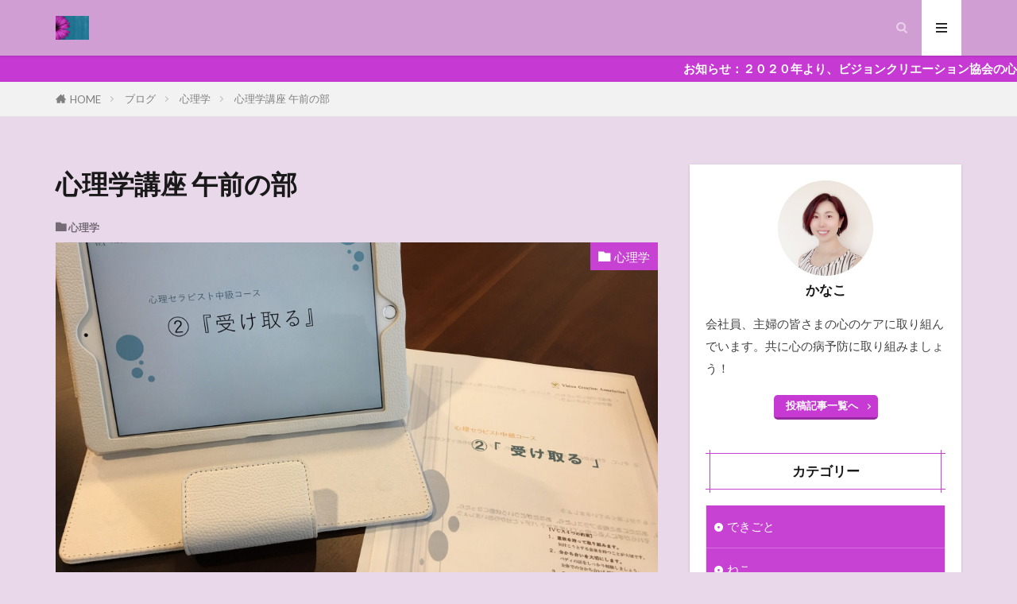

--- FILE ---
content_type: text/html; charset=UTF-8
request_url: https://kana3.jp/archives/246
body_size: 16897
content:

<!DOCTYPE html>

<html lang="ja" prefix="og: http://ogp.me/ns#" class="t-html 
t-middle t-middle-pc">

<head prefix="og: http://ogp.me/ns# fb: http://ogp.me/ns/fb# article: http://ogp.me/ns/article#">
<meta charset="UTF-8">
<title>心理学講座 午前の部│自分の人生を生きる</title>
<meta name='robots' content='max-image-preview:large' />
<link rel='stylesheet' id='wp-block-library-css'  href='https://kana3.jp/wp-includes/css/dist/block-library/style.min.css?ver=5.7.14' type='text/css' media='all' />
<link rel="https://api.w.org/" href="https://kana3.jp/wp-json/" /><link rel="alternate" type="application/json" href="https://kana3.jp/wp-json/wp/v2/posts/246" /><link rel="alternate" type="application/json+oembed" href="https://kana3.jp/wp-json/oembed/1.0/embed?url=https%3A%2F%2Fkana3.jp%2Farchives%2F246" />
<link rel="alternate" type="text/xml+oembed" href="https://kana3.jp/wp-json/oembed/1.0/embed?url=https%3A%2F%2Fkana3.jp%2Farchives%2F246&#038;format=xml" />
<link rel="stylesheet" href="https://kana3.jp/wp-content/themes/the-thor/css/icon.min.css">
<link rel="stylesheet" href="https://fonts.googleapis.com/css?family=Lato:100,300,400,700,900">
<link rel="stylesheet" href="https://fonts.googleapis.com/css?family=Fjalla+One">
<link rel="stylesheet" href="https://fonts.googleapis.com/css?family=Noto+Sans+JP:100,200,300,400,500,600,700,800,900">
<link rel="stylesheet" href="https://kana3.jp/wp-content/themes/the-thor/style.min.css">
<link rel="canonical" href="https://kana3.jp/archives/246" />
<script src="https://ajax.googleapis.com/ajax/libs/jquery/1.12.4/jquery.min.js"></script>
<meta http-equiv="X-UA-Compatible" content="IE=edge">
<meta name="viewport" content="width=device-width, initial-scale=1, viewport-fit=cover"/>
<script>
(function(i,s,o,g,r,a,m){i['GoogleAnalyticsObject']=r;i[r]=i[r]||function(){
(i[r].q=i[r].q||[]).push(arguments)},i[r].l=1*new Date();a=s.createElement(o),
m=s.getElementsByTagName(o)[0];a.async=1;a.src=g;m.parentNode.insertBefore(a,m)
})(window,document,'script','https://www.google-analytics.com/analytics.js','ga');

ga('create', 'UA-113978060-1', 'auto');
ga('send', 'pageview');
</script>
<style>
.widget.widget_nav_menu ul.menu{border-color: rgba(199,65,211,0.15);}.widget.widget_nav_menu ul.menu li{border-color: rgba(199,65,211,0.75);}.widget.widget_nav_menu ul.menu .sub-menu li{border-color: rgba(199,65,211,0.15);}.widget.widget_nav_menu ul.menu .sub-menu li .sub-menu li:first-child{border-color: rgba(199,65,211,0.15);}.widget.widget_nav_menu ul.menu li a:hover{background-color: rgba(199,65,211,0.75);}.widget.widget_nav_menu ul.menu .current-menu-item > a{background-color: rgba(199,65,211,0.75);}.widget.widget_nav_menu ul.menu li .sub-menu li a:before {color:#c741d3;}.widget.widget_nav_menu ul.menu li a{background-color:#c741d3;}.widget.widget_nav_menu ul.menu .sub-menu a:hover{color:#c741d3;}.widget.widget_nav_menu ul.menu .sub-menu .current-menu-item a{color:#c741d3;}.widget.widget_categories ul{border-color: rgba(199,65,211,0.15);}.widget.widget_categories ul li{border-color: rgba(199,65,211,0.75);}.widget.widget_categories ul .children li{border-color: rgba(199,65,211,0.15);}.widget.widget_categories ul .children li .children li:first-child{border-color: rgba(199,65,211,0.15);}.widget.widget_categories ul li a:hover{background-color: rgba(199,65,211,0.75);}.widget.widget_categories ul .current-menu-item > a{background-color: rgba(199,65,211,0.75);}.widget.widget_categories ul li .children li a:before {color:#c741d3;}.widget.widget_categories ul li a{background-color:#c741d3;}.widget.widget_categories ul .children a:hover{color:#c741d3;}.widget.widget_categories ul .children .current-menu-item a{color:#c741d3;}.widgetSearch__input:hover{border-color:#c741d3;}.widgetCatTitle{background-color:#c741d3;}.widgetCatTitle__inner{background-color:#c741d3;}.widgetSearch__submit:hover{background-color:#c741d3;}.widgetProfile__sns{background-color:#c741d3;}.widget.widget_calendar .calendar_wrap tbody a:hover{background-color:#c741d3;}.widget ul li a:hover{color:#c741d3;}.widget.widget_rss .rsswidget:hover{color:#c741d3;}.widget.widget_tag_cloud a:hover{background-color:#c741d3;}.widget select:hover{border-color:#c741d3;}.widgetSearch__checkLabel:hover:after{border-color:#c741d3;}.widgetSearch__check:checked .widgetSearch__checkLabel:before, .widgetSearch__check:checked + .widgetSearch__checkLabel:before{border-color:#c741d3;}.widgetTab__item.current{border-top-color:#c741d3;}.widgetTab__item:hover{border-top-color:#c741d3;}.searchHead__title{background-color:#c741d3;}.searchHead__submit:hover{color:#c741d3;}.menuBtn__close:hover{color:#c741d3;}.menuBtn__link:hover{color:#c741d3;}@media only screen and (min-width: 992px){.menuBtn__link {background-color:#c741d3;}}.t-headerCenter .menuBtn__link:hover{color:#c741d3;}.searchBtn__close:hover{color:#c741d3;}.searchBtn__link:hover{color:#c741d3;}.breadcrumb__item a:hover{color:#c741d3;}.pager__item{color:#c741d3;}.pager__item:hover, .pager__item-current{background-color:#c741d3; color:#fff;}.page-numbers{color:#c741d3;}.page-numbers:hover, .page-numbers.current{background-color:#c741d3; color:#fff;}.pagePager__item{color:#c741d3;}.pagePager__item:hover, .pagePager__item-current{background-color:#c741d3; color:#fff;}.heading a:hover{color:#c741d3;}.eyecatch__cat{background-color:#c741d3;}.the__category{background-color:#c741d3;}.dateList__item a:hover{color:#c741d3;}.controllerFooter__item:last-child{background-color:#c741d3;}.controllerFooter__close{background-color:#c741d3;}.bottomFooter__topBtn{background-color:#c741d3;}.mask-color{background-color:#c741d3;}.mask-colorgray{background-color:#c741d3;}.pickup3__item{background-color:#c741d3;}.categoryBox__title{color:#c741d3;}.comments__list .comment-meta{background-color:#c741d3;}.comment-respond .submit{background-color:#c741d3;}.prevNext__pop{background-color:#c741d3;}.swiper-pagination-bullet-active{background-color:#c741d3;}.swiper-slider .swiper-button-next, .swiper-slider .swiper-container-rtl .swiper-button-prev, .swiper-slider .swiper-button-prev, .swiper-slider .swiper-container-rtl .swiper-button-next	{background-color:#c741d3;}body{background:#e9d7ea;}.infoHead{background-color:#c639d3;}.t-headerColor .l-header{background-color:#d19ed3;}.t-headerColor .globalNavi::before{background: -webkit-gradient(linear,left top,right top,color-stop(0%,rgba(255,255,255,0)),color-stop(100%,#d19ed3));}.t-headerColor .subNavi__link-pickup:hover{color:#d19ed3;}.snsFooter{background-color:#c741d3}.widget-main .heading.heading-widget{background-color:#c741d3}.widget-main .heading.heading-widgetsimple{background-color:#c741d3}.widget-main .heading.heading-widgetsimplewide{background-color:#c741d3}.widget-main .heading.heading-widgetwide{background-color:#c741d3}.widget-main .heading.heading-widgetbottom:before{border-color:#c741d3}.widget-main .heading.heading-widgetborder{border-color:#c741d3}.widget-main .heading.heading-widgetborder::before,.widget-main .heading.heading-widgetborder::after{background-color:#c741d3}.widget-side .heading.heading-widget{background-color:#c741d3}.widget-side .heading.heading-widgetsimple{background-color:#c741d3}.widget-side .heading.heading-widgetsimplewide{background-color:#c741d3}.widget-side .heading.heading-widgetwide{background-color:#c741d3}.widget-side .heading.heading-widgetbottom:before{border-color:#c741d3}.widget-side .heading.heading-widgetborder{border-color:#c741d3}.widget-side .heading.heading-widgetborder::before,.widget-side .heading.heading-widgetborder::after{background-color:#c741d3}.widget-foot .heading.heading-widget{background-color:#c741d3}.widget-foot .heading.heading-widgetsimple{background-color:#c741d3}.widget-foot .heading.heading-widgetsimplewide{background-color:#c741d3}.widget-foot .heading.heading-widgetwide{background-color:#c741d3}.widget-foot .heading.heading-widgetbottom:before{border-color:#c741d3}.widget-foot .heading.heading-widgetborder{border-color:#c741d3}.widget-foot .heading.heading-widgetborder::before,.widget-foot .heading.heading-widgetborder::after{background-color:#c741d3}.widget-menu .heading.heading-widget{background-color:#c741d3}.widget-menu .heading.heading-widgetsimple{background-color:#c741d3}.widget-menu .heading.heading-widgetsimplewide{background-color:#c741d3}.widget-menu .heading.heading-widgetwide{background-color:#c741d3}.widget-menu .heading.heading-widgetbottom:before{border-color:#c741d3}.widget-menu .heading.heading-widgetborder{border-color:#c741d3}.widget-menu .heading.heading-widgetborder::before,.widget-menu .heading.heading-widgetborder::after{background-color:#c741d3}.still__bg.mask.mask-color{background-color:#c741d3}.rankingBox__bg{background-color:#c741d3}.commonCtr__bg.mask.mask-colorgray{background-color:#f7caf2}.the__ribbon{background-color:#c741d3}.the__ribbon:after{border-left-color:#c741d3; border-right-color:#c741d3}.content .balloon .balloon__img-left div {background-image:url("https://kana3.jp/wp-content/uploads/2019/12/unnamed-2l.jpg");}.content .balloon .balloon__img-right div {background-image:url("https://kana3.jp/wp-content/uploads/2019/12/unnamed-1.jpg");}.postCta.u-border{border-color:#c741d3}.content .afTagBox__btnDetail{background-color:#c741d3;}.widget .widgetAfTag__btnDetail{background-color:#c741d3;}.content .afTagBox__btnAf{background-color:#c741d3;}.widget .widgetAfTag__btnAf{background-color:#c741d3;}.content a{color:#c92e95;}.phrase a{color:#c92e95;}.content .sitemap li a:hover{color:#c92e95;}.content h2 a:hover,.content h3 a:hover,.content h4 a:hover,.content h5 a:hover{color:#c92e95;}.content ul.menu li a:hover{color:#c92e95;}.content .es-LiconBox:before{background-color:#a83f3f;}.content .es-LiconCircle:before{background-color:#a83f3f;}.content .es-BTiconBox:before{background-color:#a83f3f;}.content .es-BTiconCircle:before{background-color:#a83f3f;}.content .es-BiconObi{border-color:#a83f3f;}.content .es-BiconCorner:before{background-color:#a83f3f;}.content .es-BiconCircle:before{background-color:#a83f3f;}.content .es-BmarkHatena::before{background-color:#005293;}.content .es-BmarkExcl::before{background-color:#b60105;}.content .es-BmarkQ::before{background-color:#005293;}.content .es-BmarkQ::after{border-top-color:#005293;}.content .es-BmarkA::before{color:#b60105;}.content .es-BsubTradi::before{color:#ffffff;background-color:#b60105;border-color:#b60105;}.btn__link-primary{color:#ffffff; background-color:#c639d3;}.content .btn__link-primary{color:#ffffff; background-color:#c639d3;}.searchBtn__contentInner .btn__link-search{color:#ffffff; background-color:#c639d3;}.btn__link-secondary{color:#ffffff; background-color:#c639d3;}.content .btn__link-secondary{color:#ffffff; background-color:#c639d3;}.btn__link-search{color:#ffffff; background-color:#c639d3;}.btn__link-normal{color:#c639d3;}.content .btn__link-normal{color:#c639d3;}.btn__link-normal:hover{background-color:#c639d3;}.content .btn__link-normal:hover{background-color:#c639d3;}.comments__list .comment-reply-link{color:#c639d3;}.comments__list .comment-reply-link:hover{background-color:#c639d3;}@media only screen and (min-width: 992px){.subNavi__link-pickup{color:#c639d3;}}@media only screen and (min-width: 992px){.subNavi__link-pickup:hover{background-color:#c639d3;}}.content h2{color:#191919}.content h3{color:#191919}.content h4{color:#191919}.content h5{color:#191919}.content ul > li::before{color:#a83f3f;}.content ul{color:#191919;}.content ol > li::before{color:#a83f3f; border-color:#a83f3f;}.content ol > li > ol > li::before{background-color:#a83f3f; border-color:#a83f3f;}.content ol > li > ol > li > ol > li::before{color:#a83f3f; border-color:#a83f3f;}.content ol{color:#191919;}.content .balloon .balloon__text{color:#191919; background-color:#f2f2f2;}.content .balloon .balloon__text-left:before{border-left-color:#f2f2f2;}.content .balloon .balloon__text-right:before{border-right-color:#f2f2f2;}.content .balloon-boder .balloon__text{color:#191919; background-color:#ffffff;  border-color:#d8d8d8;}.content .balloon-boder .balloon__text-left:before{border-left-color:#d8d8d8;}.content .balloon-boder .balloon__text-left:after{border-left-color:#ffffff;}.content .balloon-boder .balloon__text-right:before{border-right-color:#d8d8d8;}.content .balloon-boder .balloon__text-right:after{border-right-color:#ffffff;}.content blockquote{color:#191919; background-color:#f2f2f2;}.content blockquote::before{color:#d8d8d8;}.content table{color:#191919; border-top-color:#E5E5E5; border-left-color:#E5E5E5;}.content table th{background:#7f7f7f; color:#ffffff; ;border-right-color:#E5E5E5; border-bottom-color:#E5E5E5;}.content table td{background:#ffffff; ;border-right-color:#E5E5E5; border-bottom-color:#E5E5E5;}.content table tr:nth-child(odd) td{background-color:#f2f2f2;}
</style>
<link rel="icon" href="https://kana3.jp/wp-content/uploads/2019/12/cropped-background-4210320__340-32x32.jpg" sizes="32x32" />
<link rel="icon" href="https://kana3.jp/wp-content/uploads/2019/12/cropped-background-4210320__340-192x192.jpg" sizes="192x192" />
<link rel="apple-touch-icon" href="https://kana3.jp/wp-content/uploads/2019/12/cropped-background-4210320__340-180x180.jpg" />
<meta name="msapplication-TileImage" content="https://kana3.jp/wp-content/uploads/2019/12/cropped-background-4210320__340-270x270.jpg" />
<meta property="og:site_name" content="自分の人生を生きる" />
<meta property="og:type" content="article" />
<meta property="og:title" content="心理学講座 午前の部" />
<meta property="og:description" content="こんにちは。 心理セラピスト きくちかなこ です。 今日は午前午後1コマずつの心理学講座開催です！ &nbsp;" />
<meta property="og:url" content="https://kana3.jp/archives/246" />
<meta property="og:image" content="https://kana3.jp/wp-content/uploads/2018/02/B34B8D4E-77BF-4CC2-B7D0-65EE6E38252F.jpeg" />
<meta name="twitter:card" content="summary" />


</head>
<body class=" t-logoSp t-logoPc t-headerColor" id="top">


  <!--l-header-->
  <header class="l-header l-header-shadow">
    <div class="container container-header">

      <!--logo-->
			<p class="siteTitle">
				<a class="siteTitle__link" href="https://kana3.jp">
											<img class="siteTitle__logo" src="https://kana3.jp/wp-content/uploads/2019/12/background-4210320__340.jpg" alt="自分の人生を生きる" width="480" height="340" >
					        </a>
      </p>      <!--/logo-->


      

							<!--subNavi-->
				<nav class="subNavi">
	        	        				</nav>
				<!--/subNavi-->
			

            <!--searchBtn-->
			<div class="searchBtn">
        <input class="searchBtn__checkbox" id="searchBtn-checkbox" type="checkbox">
        <label class="searchBtn__link searchBtn__link-text icon-search" for="searchBtn-checkbox"></label>
        <label class="searchBtn__unshown" for="searchBtn-checkbox"></label>

        <div class="searchBtn__content">
          <div class="searchBtn__scroll">
            <label class="searchBtn__close" for="searchBtn-checkbox"><i class="icon-close"></i>CLOSE</label>
            <div class="searchBtn__contentInner">
              <aside class="widget">
  <div class="widgetSearch">
    <form method="get" action="https://kana3.jp" target="_top">
  <div class="widgetSearch__contents">
    <h3 class="heading heading-tertiary">キーワード</h3>
    <input class="widgetSearch__input widgetSearch__input-max" type="text" name="s" placeholder="キーワードを入力" value="">

    
  </div>

  <div class="widgetSearch__contents">
    <h3 class="heading heading-tertiary">カテゴリー</h3>
	<select  name='cat' id='cat_697e95806d750' class='widgetSearch__select' >
	<option value=''>カテゴリーを選択</option>
	<option class="level-0" value="1">未分類</option>
	<option class="level-0" value="6">業務日記</option>
	<option class="level-0" value="7">イベント</option>
	<option class="level-0" value="14">心理学</option>
	<option class="level-0" value="15">ねこ</option>
	<option class="level-0" value="16">中国語</option>
	<option class="level-0" value="17">学び</option>
	<option class="level-0" value="18">できごと</option>
	<option class="level-0" value="19">散歩</option>
</select>
  </div>

  	<div class="widgetSearch__tag">
    <h3 class="heading heading-tertiary">タグ</h3>
    <label><input class="widgetSearch__check" type="checkbox" name="tag[]" value="paypay" /><span class="widgetSearch__checkLabel">PAYPAY</span></label><label><input class="widgetSearch__check" type="checkbox" name="tag[]" value="vba" /><span class="widgetSearch__checkLabel">VBA</span></label><label><input class="widgetSearch__check" type="checkbox" name="tag[]" value="%e3%80%8c%e3%82%a2%e3%83%9b%e3%81%a8%e3%81%af%e6%88%a6%e3%81%86%e3%81%aa%e3%80%8d" /><span class="widgetSearch__checkLabel">「アホとは戦うな」</span></label><label><input class="widgetSearch__check" type="checkbox" name="tag[]" value="%e3%81%82%e3%81%8a%e3%82%8a%e9%81%8b%e8%bb%a2" /><span class="widgetSearch__checkLabel">あおり運転</span></label><label><input class="widgetSearch__check" type="checkbox" name="tag[]" value="%e3%81%82%e3%82%8a%e3%81%8c%e3%81%a8%e3%81%86%e4%bc%9a%e8%a8%88" /><span class="widgetSearch__checkLabel">ありがとう会計</span></label><label><input class="widgetSearch__check" type="checkbox" name="tag[]" value="%e3%81%84%e3%81%a4%e8%b5%b7%e3%81%93%e3%81%a3%e3%81%a6%e3%82%82%e3%81%8a%e3%81%8b%e3%81%97%e3%81%8f%e3%81%aa%e3%81%84" /><span class="widgetSearch__checkLabel">いつ起こってもおかしくない</span></label><label><input class="widgetSearch__check" type="checkbox" name="tag[]" value="%e3%81%86%e3%81%a3%e3%81%99%e3%82%89%e3%83%a1%e3%82%a4%e3%82%af" /><span class="widgetSearch__checkLabel">うっすらメイク</span></label><label><input class="widgetSearch__check" type="checkbox" name="tag[]" value="%e3%81%86%e3%81%a4%e4%ba%88%e9%98%b2" /><span class="widgetSearch__checkLabel">うつ予防</span></label><label><input class="widgetSearch__check" type="checkbox" name="tag[]" value="%e3%81%8a%e3%83%90%e3%82%ab" /><span class="widgetSearch__checkLabel">おバカ</span></label><label><input class="widgetSearch__check" type="checkbox" name="tag[]" value="%e3%81%8a%e6%b0%97%e3%81%ab%e5%85%a5%e3%82%8a%e3%81%ae%e6%b4%8b%e6%9c%8d" /><span class="widgetSearch__checkLabel">お気に入りの洋服</span></label><label><input class="widgetSearch__check" type="checkbox" name="tag[]" value="%e3%81%8a%e8%8c%b6%e4%bc%9a" /><span class="widgetSearch__checkLabel">お茶会</span></label><label><input class="widgetSearch__check" type="checkbox" name="tag[]" value="%e3%81%8d%e3%81%a1%e3%82%93%e3%81%a8%e8%87%aa%e5%88%86%e3%81%ae%e8%a8%80%e8%91%89%e3%81%a7%e8%aa%ac%e6%98%8e%e3%81%99%e3%82%8b" /><span class="widgetSearch__checkLabel">きちんと自分の言葉で説明する</span></label><label><input class="widgetSearch__check" type="checkbox" name="tag[]" value="%e3%81%93%e3%82%8c%e3%81%8b%e3%82%89%e3%81%ae%e3%81%93%e3%81%a8" /><span class="widgetSearch__checkLabel">これからのこと</span></label><label><input class="widgetSearch__check" type="checkbox" name="tag[]" value="%e3%81%94%e3%82%81%e3%82%93%e3%81%aa%e3%81%84%e3%81%a8%e3%81%84%e3%81%86%e6%b0%97%e6%8c%81%e3%81%a1" /><span class="widgetSearch__checkLabel">ごめんないという気持ち</span></label><label><input class="widgetSearch__check" type="checkbox" name="tag[]" value="%e3%81%99%e3%81%94%e3%81%84%e4%ba%ba%e3%81%9f%e3%81%a1%e3%81%ae%e6%80%9d%e8%80%83" /><span class="widgetSearch__checkLabel">すごい人たちの思考</span></label><label><input class="widgetSearch__check" type="checkbox" name="tag[]" value="%e3%81%9d%e3%82%8c%e3%81%a7%e3%81%84%e3%81%84%e3%81%ae%e3%81%8b%ef%bc%9f" /><span class="widgetSearch__checkLabel">それでいいのか？</span></label><label><input class="widgetSearch__check" type="checkbox" name="tag[]" value="%e3%81%9f%e3%81%a0%e5%8f%97%e3%81%91%e5%8f%96%e3%82%8b%e3%81%a8%e3%81%84%e3%81%86%e3%81%93%e3%81%a8" /><span class="widgetSearch__checkLabel">ただ受け取るということ</span></label><label><input class="widgetSearch__check" type="checkbox" name="tag[]" value="%e3%81%a4%e3%81%84%e3%81%a6%e3%81%84%e3%81%8f%ef%bc%9f%e3%81%82%e3%81%8d%e3%82%89%e3%82%81%e3%82%8b%ef%bc%9f" /><span class="widgetSearch__checkLabel">ついていく？あきらめる？</span></label><label><input class="widgetSearch__check" type="checkbox" name="tag[]" value="%e3%81%a4%e3%81%aa%e3%81%8c%e3%82%8a" /><span class="widgetSearch__checkLabel">つながり</span></label><label><input class="widgetSearch__check" type="checkbox" name="tag[]" value="%e3%81%a9%e3%81%a3%e3%81%a1%e3%81%8c%e6%9c%ac%e5%bd%93%e3%81%ae%e8%87%aa%e5%88%86%ef%bc%9f" /><span class="widgetSearch__checkLabel">どっちが本当の自分？</span></label><label><input class="widgetSearch__check" type="checkbox" name="tag[]" value="%e3%81%be%e3%81%a0%e3%81%be%e3%81%a0%e7%b6%9a%e3%81%8f" /><span class="widgetSearch__checkLabel">まだまだ続く</span></label><label><input class="widgetSearch__check" type="checkbox" name="tag[]" value="%e3%82%84%e3%82%8a%e3%81%9f%e3%81%84%e3%81%93%e3%81%a8%e3%82%92%e6%98%8e%e7%a2%ba%e3%81%ab" /><span class="widgetSearch__checkLabel">やりたいことを明確に</span></label><label><input class="widgetSearch__check" type="checkbox" name="tag[]" value="%e3%82%a2%e3%82%a6%e3%83%88%e3%83%97%e3%83%83%e3%83%88" /><span class="widgetSearch__checkLabel">アウトプット</span></label><label><input class="widgetSearch__check" type="checkbox" name="tag[]" value="%e3%82%a2%e3%83%9b%e3%81%a8%e3%81%af%e6%88%a6%e3%81%86%e3%81%aa" /><span class="widgetSearch__checkLabel">アホとは戦うな</span></label><label><input class="widgetSearch__check" type="checkbox" name="tag[]" value="%e3%82%a2%e3%83%a1%e3%83%aa%e3%82%ab%e6%9d%91" /><span class="widgetSearch__checkLabel">アメリカ村</span></label><label><input class="widgetSearch__check" type="checkbox" name="tag[]" value="%e3%82%a4%e3%83%a4%e3%81%aa%e3%81%93%e3%81%a8" /><span class="widgetSearch__checkLabel">イヤなこと</span></label><label><input class="widgetSearch__check" type="checkbox" name="tag[]" value="%e3%82%a8%e3%82%b9%e3%83%86" /><span class="widgetSearch__checkLabel">エステ</span></label><label><input class="widgetSearch__check" type="checkbox" name="tag[]" value="%e3%82%aa%e3%83%95%e3%82%a3%e3%82%b9%e3%82%ab%e3%82%b8%e3%83%a5%e3%82%a2%e3%83%ab" /><span class="widgetSearch__checkLabel">オフィスカジュアル</span></label><label><input class="widgetSearch__check" type="checkbox" name="tag[]" value="%e3%82%aa%e3%83%bc%e3%83%89%e3%83%aa%e3%83%bc%e6%98%a5%e6%97%a5%e3%81%ae%e3%83%97%e3%83%ad%e3%83%9d%e3%83%bc%e3%82%ba" /><span class="widgetSearch__checkLabel">オードリー春日のプロポーズ</span></label><label><input class="widgetSearch__check" type="checkbox" name="tag[]" value="%e3%82%ab%e3%82%a6%e3%83%b3%e3%82%bb%e3%83%aa%e3%83%b3%e3%82%b0" /><span class="widgetSearch__checkLabel">カウンセリング</span></label><label><input class="widgetSearch__check" type="checkbox" name="tag[]" value="%e3%82%ad%e3%83%a3%e3%83%aa%e3%82%a2%e3%82%a2%e3%83%b3%e3%82%ab%e3%83%bc" /><span class="widgetSearch__checkLabel">キャリアアンカー</span></label><label><input class="widgetSearch__check" type="checkbox" name="tag[]" value="%e3%82%ad%e3%83%a3%e3%83%aa%e3%82%a2%e3%82%b3%e3%83%b3%e3%82%b5%e3%83%ab%e3%82%bf%e3%83%b3%e3%83%88" /><span class="widgetSearch__checkLabel">キャリアコンサルタント</span></label><label><input class="widgetSearch__check" type="checkbox" name="tag[]" value="%e3%82%ad%e3%83%a3%e3%83%aa%e3%82%a2%e3%82%b3%e3%83%b3%e3%82%b5%e3%83%ab%e3%82%bf%e3%83%b3%e3%83%88%e3%81%a8%e3%81%af%ef%bc%9f" /><span class="widgetSearch__checkLabel">キャリアコンサルタントとは？</span></label><label><input class="widgetSearch__check" type="checkbox" name="tag[]" value="%e3%82%ad%e3%83%a3%e3%83%aa%e3%82%a2%e3%82%b3%e3%83%b3%e3%82%b5%e3%83%ab%e3%82%bf%e3%83%b3%e3%83%88%e5%90%88%e6%a0%bc%e7%99%ba%e8%a1%a8" /><span class="widgetSearch__checkLabel">キャリアコンサルタント合格発表</span></label><label><input class="widgetSearch__check" type="checkbox" name="tag[]" value="%e3%82%ad%e3%83%a3%e3%83%aa%e3%82%a2%e3%82%b3%e3%83%b3%e3%82%b5%e3%83%ab%e3%82%bf%e3%83%b3%e3%83%88%e8%a9%a6%e9%a8%93" /><span class="widgetSearch__checkLabel">キャリアコンサルタント試験</span></label><label><input class="widgetSearch__check" type="checkbox" name="tag[]" value="%e3%82%ad%e3%83%a3%e3%83%aa%e3%82%a2%e3%82%b3%e3%83%b3%e3%82%b5%e3%83%ab%e3%83%86%e3%82%a3%e3%83%b3%e3%82%b0" /><span class="widgetSearch__checkLabel">キャリアコンサルティング</span></label><label><input class="widgetSearch__check" type="checkbox" name="tag[]" value="%e3%82%ad%e3%83%a3%e3%83%aa%e3%82%b3%e3%83%b3%e3%81%a3%e3%81%a6%ef%bc%9f" /><span class="widgetSearch__checkLabel">キャリコンって？</span></label><label><input class="widgetSearch__check" type="checkbox" name="tag[]" value="%e3%82%ad%e3%83%a3%e3%83%aa%e3%82%b3%e3%83%b3%e8%a9%a6%e9%a8%93" /><span class="widgetSearch__checkLabel">キャリコン試験</span></label><label><input class="widgetSearch__check" type="checkbox" name="tag[]" value="%e3%82%b3%e3%83%9f%e3%83%83%e3%83%88" /><span class="widgetSearch__checkLabel">コミット</span></label><label><input class="widgetSearch__check" type="checkbox" name="tag[]" value="%e3%82%b3%e3%83%9f%e3%83%a5%e3%83%8b%e3%82%b1%e3%83%bc%e3%82%b7%e3%83%a7%e3%83%b3" /><span class="widgetSearch__checkLabel">コミュニケーション</span></label><label><input class="widgetSearch__check" type="checkbox" name="tag[]" value="%e3%82%b3%e3%83%b3%e3%82%b5%e3%83%ab" /><span class="widgetSearch__checkLabel">コンサル</span></label><label><input class="widgetSearch__check" type="checkbox" name="tag[]" value="%e3%82%b3%e3%83%b3%e3%82%b5%e3%83%ab%e3%82%bf%e3%83%b3%e3%83%88" /><span class="widgetSearch__checkLabel">コンサルタント</span></label><label><input class="widgetSearch__check" type="checkbox" name="tag[]" value="%e3%82%b3%e3%83%b3%e3%83%88%e3%83%ad%e3%83%bc%e3%83%ab" /><span class="widgetSearch__checkLabel">コントロール</span></label><label><input class="widgetSearch__check" type="checkbox" name="tag[]" value="%e3%82%b5%e3%82%a4%e3%82%b3%e3%83%bb%e3%82%b5%e3%82%a4%e3%83%90%e3%83%8d%e3%83%86%e3%82%a3%e3%82%af%e3%82%b9" /><span class="widgetSearch__checkLabel">サイコ・サイバネティクス</span></label><label><input class="widgetSearch__check" type="checkbox" name="tag[]" value="%e3%82%b5%e3%83%9e%e3%83%bc%e3%82%bf%e3%82%a4%e3%83%a0" /><span class="widgetSearch__checkLabel">サマータイム</span></label><label><input class="widgetSearch__check" type="checkbox" name="tag[]" value="%e3%82%b7%e3%82%b9%e3%83%86%e3%83%a0" /><span class="widgetSearch__checkLabel">システム</span></label><label><input class="widgetSearch__check" type="checkbox" name="tag[]" value="%e3%82%b7%e3%82%b9%e3%83%86%e3%83%a0%e3%81%ab%e7%bf%bb%e5%bc%84%e3%81%95%e3%82%8c%e3%82%8b" /><span class="widgetSearch__checkLabel">システムに翻弄される</span></label><label><input class="widgetSearch__check" type="checkbox" name="tag[]" value="%e3%82%b7%e3%82%b9%e3%83%86%e3%83%a0%e3%82%92%e6%b4%bb%e3%81%8b%e3%81%99%e3%82%82%e6%ae%ba%e3%81%99%e3%82%82%e6%8c%87%e7%a4%ba%e6%ac%a1%e7%ac%ac" /><span class="widgetSearch__checkLabel">システムを活かすも殺すも指示次第</span></label><label><input class="widgetSearch__check" type="checkbox" name="tag[]" value="%e3%82%b7%e3%82%b9%e3%83%86%e3%83%a0%e3%82%b3%e3%83%b3%e3%82%b5%e3%83%ab%e3%82%bf%e3%83%b3%e3%83%88%e3%81%a8%e3%81%af%ef%bc%9f" /><span class="widgetSearch__checkLabel">システムコンサルタントとは？</span></label><label><input class="widgetSearch__check" type="checkbox" name="tag[]" value="%e3%82%b7%e3%82%b9%e3%83%86%e3%83%a0%e5%8c%96" /><span class="widgetSearch__checkLabel">システム化</span></label><label><input class="widgetSearch__check" type="checkbox" name="tag[]" value="%e3%82%b7%e3%82%b9%e3%83%86%e3%83%a0%e9%96%8b%e7%99%ba" /><span class="widgetSearch__checkLabel">システム開発</span></label><label><input class="widgetSearch__check" type="checkbox" name="tag[]" value="%e3%82%b7%e3%82%b9%e3%83%86%e3%83%a0%e9%96%8b%e7%99%ba%e3%81%ab%e5%90%91%e3%81%91%e3%81%a6" /><span class="widgetSearch__checkLabel">システム開発に向けて</span></label><label><input class="widgetSearch__check" type="checkbox" name="tag[]" value="%e3%82%b7%e3%83%81%e3%83%a5%e3%82%a8%e3%83%bc%e3%82%b7%e3%83%a7%e3%83%b3%e3%82%92%e8%80%83%e3%81%88%e3%82%8b" /><span class="widgetSearch__checkLabel">シチュエーションを考える</span></label><label><input class="widgetSearch__check" type="checkbox" name="tag[]" value="%e3%82%b7%e3%83%95%e3%83%88" /><span class="widgetSearch__checkLabel">シフト</span></label><label><input class="widgetSearch__check" type="checkbox" name="tag[]" value="%e3%82%b8%e3%83%a3%e3%83%83%e3%82%b8" /><span class="widgetSearch__checkLabel">ジャッジ</span></label><label><input class="widgetSearch__check" type="checkbox" name="tag[]" value="%e3%82%b9%e3%82%bf%e3%82%a4%e3%83%aa%e3%82%b9%e3%83%88" /><span class="widgetSearch__checkLabel">スタイリスト</span></label><label><input class="widgetSearch__check" type="checkbox" name="tag[]" value="%e3%82%b9%e3%83%88%e3%83%ac%e3%83%b3%e3%82%b0%e3%82%b9%e3%83%95%e3%82%a1%e3%82%a4%e3%83%b3%e3%83%80%e3%83%bc" /><span class="widgetSearch__checkLabel">ストレングスファインダー</span></label><label><input class="widgetSearch__check" type="checkbox" name="tag[]" value="%e3%82%bb%e3%83%9f%e3%83%8a%e3%83%bc" /><span class="widgetSearch__checkLabel">セミナー</span></label><label><input class="widgetSearch__check" type="checkbox" name="tag[]" value="%e3%82%bf%e3%82%a4%e3%83%a0%e3%83%9e%e3%83%8d%e3%82%b8%e3%83%a1%e3%83%b3%e3%83%88" /><span class="widgetSearch__checkLabel">タイムマネジメント</span></label><label><input class="widgetSearch__check" type="checkbox" name="tag[]" value="%e3%82%bf%e3%83%bc%e3%82%b2%e3%83%83%e3%83%88" /><span class="widgetSearch__checkLabel">ターゲット</span></label><label><input class="widgetSearch__check" type="checkbox" name="tag[]" value="%e3%83%80%e3%82%a4%e3%82%a8%e3%83%83%e3%83%88" /><span class="widgetSearch__checkLabel">ダイエット</span></label><label><input class="widgetSearch__check" type="checkbox" name="tag[]" value="%e3%83%80%e3%82%a4%e3%82%a8%e3%83%83%e3%83%88%e3%81%a8%e5%81%a5%e5%ba%b7" /><span class="widgetSearch__checkLabel">ダイエットと健康</span></label><label><input class="widgetSearch__check" type="checkbox" name="tag[]" value="%e3%83%8b%e3%83%a5%e3%82%a2%e3%83%b3%e3%82%b9%e3%81%ae%e9%81%95%e3%81%84" /><span class="widgetSearch__checkLabel">ニュアンスの違い</span></label><label><input class="widgetSearch__check" type="checkbox" name="tag[]" value="%e3%83%8b%e3%83%bc%e3%82%ba" /><span class="widgetSearch__checkLabel">ニーズ</span></label><label><input class="widgetSearch__check" type="checkbox" name="tag[]" value="%e3%83%8e%e3%83%bc%e3%83%95%e3%82%a1%e3%83%b3%e3%83%87" /><span class="widgetSearch__checkLabel">ノーファンデ</span></label><label><input class="widgetSearch__check" type="checkbox" name="tag[]" value="%e3%83%91%e3%83%83%e3%82%b1%e3%83%bc%e3%82%b8%e3%81%af%e4%b8%87%e8%83%bd%e3%81%a7%e3%81%af%e3%81%aa%e3%81%84" /><span class="widgetSearch__checkLabel">パッケージは万能ではない</span></label><label><input class="widgetSearch__check" type="checkbox" name="tag[]" value="%e3%83%91%e3%83%af%e3%83%bc%e3%82%b9%e3%83%88%e3%83%a9%e3%82%b0%e3%83%ab" /><span class="widgetSearch__checkLabel">パワーストラグル</span></label><label><input class="widgetSearch__check" type="checkbox" name="tag[]" value="%e3%83%92%e3%83%88%e5%b9%b9%e7%b4%b0%e8%83%9e%e5%9f%b9%e9%a4%8a%e6%b6%b2" /><span class="widgetSearch__checkLabel">ヒト幹細胞培養液</span></label><label><input class="widgetSearch__check" type="checkbox" name="tag[]" value="%e3%83%92%e3%83%9e" /><span class="widgetSearch__checkLabel">ヒマ</span></label><label><input class="widgetSearch__check" type="checkbox" name="tag[]" value="%e3%83%93%e3%82%b8%e3%83%8d%e3%82%b9%e3%81%ae%e5%ad%a6%e3%81%b3" /><span class="widgetSearch__checkLabel">ビジネスの学び</span></label><label><input class="widgetSearch__check" type="checkbox" name="tag[]" value="%e3%83%93%e3%82%b8%e3%83%a7%e3%83%b3" /><span class="widgetSearch__checkLabel">ビジョン</span></label><label><input class="widgetSearch__check" type="checkbox" name="tag[]" value="%e3%83%95%e3%82%a7%e3%82%a4%e3%82%b7%e3%83%a3%e3%83%ab%e3%82%a8%e3%82%b9%e3%83%86" /><span class="widgetSearch__checkLabel">フェイシャルエステ</span></label><label><input class="widgetSearch__check" type="checkbox" name="tag[]" value="%e3%83%96%e3%83%ad%e3%82%b0%e3%81%ae%e3%83%86%e3%83%bc%e3%83%9e" /><span class="widgetSearch__checkLabel">ブログのテーマ</span></label><label><input class="widgetSearch__check" type="checkbox" name="tag[]" value="%e3%83%97%e3%83%81%e3%81%86%e3%81%a4" /><span class="widgetSearch__checkLabel">プチうつ</span></label><label><input class="widgetSearch__check" type="checkbox" name="tag[]" value="%e3%83%97%e3%83%ad" /><span class="widgetSearch__checkLabel">プロ</span></label><label><input class="widgetSearch__check" type="checkbox" name="tag[]" value="%e3%83%97%e3%83%ad%e3%82%b0%e3%83%a9%e3%83%9f%e3%83%b3%e3%82%b0%e3%82%b9%e3%82%ad%e3%83%ab%e3%81%8c%e3%80%81%e3%80%81%e3%80%81" /><span class="widgetSearch__checkLabel">プログラミングスキルが、、、</span></label><label><input class="widgetSearch__check" type="checkbox" name="tag[]" value="%e3%83%97%e3%83%ad%e3%82%b8%e3%82%a7%e3%82%af%e3%83%88" /><span class="widgetSearch__checkLabel">プロジェクト</span></label><label><input class="widgetSearch__check" type="checkbox" name="tag[]" value="%e3%83%9a%e3%83%ab%e3%82%bd%e3%83%8a" /><span class="widgetSearch__checkLabel">ペルソナ</span></label><label><input class="widgetSearch__check" type="checkbox" name="tag[]" value="%e3%83%9e%e3%82%a4%e3%83%8a%e3%82%b9%e6%83%85%e5%a0%b1" /><span class="widgetSearch__checkLabel">マイナス情報</span></label><label><input class="widgetSearch__check" type="checkbox" name="tag[]" value="%e3%83%9e%e3%82%ba%e3%83%ad%e3%83%bc%e6%ac%b2%e6%b1%82%e6%ae%b5%e9%9a%8e" /><span class="widgetSearch__checkLabel">マズロー欲求段階</span></label><label><input class="widgetSearch__check" type="checkbox" name="tag[]" value="%e3%83%9e%e3%83%84%e3%83%80%e3%83%9f%e3%83%92%e3%83%ad%e3%81%95%e3%82%93" /><span class="widgetSearch__checkLabel">マツダミヒロさん</span></label><label><input class="widgetSearch__check" type="checkbox" name="tag[]" value="%e3%83%9e%e3%83%aa%e3%82%aa%e3%83%83%e3%83%88" /><span class="widgetSearch__checkLabel">マリオット</span></label><label><input class="widgetSearch__check" type="checkbox" name="tag[]" value="%e3%83%a0%e3%83%80" /><span class="widgetSearch__checkLabel">ムダ</span></label><label><input class="widgetSearch__check" type="checkbox" name="tag[]" value="%e3%83%a1%e3%83%b3%e3%82%bf%e3%83%ab%e3%82%b1%e3%82%a2" /><span class="widgetSearch__checkLabel">メンタルケア</span></label><label><input class="widgetSearch__check" type="checkbox" name="tag[]" value="%e3%83%a2%e3%83%81%e3%83%99%e3%83%bc%e3%82%b7%e3%83%a7%e3%83%b3" /><span class="widgetSearch__checkLabel">モチベーション</span></label><label><input class="widgetSearch__check" type="checkbox" name="tag[]" value="%e3%83%a6%e3%83%bc%e3%82%b6%e3%83%bc%e3%81%a8%e3%83%99%e3%83%b3%e3%83%80%e3%83%bc" /><span class="widgetSearch__checkLabel">ユーザーとベンダー</span></label><label><input class="widgetSearch__check" type="checkbox" name="tag[]" value="%e3%83%aa%e3%82%b9%e3%82%af%e3%82%92%e7%9f%a5%e3%82%8b" /><span class="widgetSearch__checkLabel">リスクを知る</span></label><label><input class="widgetSearch__check" type="checkbox" name="tag[]" value="%e3%83%ab%e3%83%bc%e3%83%ab%e3%81%ab%e5%be%93%e3%81%86" /><span class="widgetSearch__checkLabel">ルールに従う</span></label><label><input class="widgetSearch__check" type="checkbox" name="tag[]" value="%e3%83%ab%e3%83%bc%e3%83%ab%e3%82%92%e4%bd%9c%e3%82%8b" /><span class="widgetSearch__checkLabel">ルールを作る</span></label><label><input class="widgetSearch__check" type="checkbox" name="tag[]" value="%e3%83%af%e3%82%af%e3%83%af%e3%82%af%e3%82%ad%e3%83%a9%e3%82%ad%e3%83%a9" /><span class="widgetSearch__checkLabel">ワクワクキラキラ</span></label><label><input class="widgetSearch__check" type="checkbox" name="tag[]" value="%e4%b8%80%e6%ad%a9%e3%81%8c%e5%87%ba%e3%81%aa%e3%81%84" /><span class="widgetSearch__checkLabel">一歩が出ない</span></label><label><input class="widgetSearch__check" type="checkbox" name="tag[]" value="%e4%b8%96%e9%96%93%e3%81%ae%e8%aa%8d%e7%9f%a5%e5%ba%a6" /><span class="widgetSearch__checkLabel">世間の認知度</span></label><label><input class="widgetSearch__check" type="checkbox" name="tag[]" value="%e4%b8%a1%e6%96%b9%e6%9c%ac%e5%bd%93%e3%81%a7%e3%81%84%e3%81%84%e3%82%84%e3%82%93" /><span class="widgetSearch__checkLabel">両方本当でいいやん</span></label><label><input class="widgetSearch__check" type="checkbox" name="tag[]" value="%e4%b8%ad%e5%9b%bd%e8%aa%9e" /><span class="widgetSearch__checkLabel">中国語</span></label><label><input class="widgetSearch__check" type="checkbox" name="tag[]" value="%e4%b8%ad%e5%9b%bd%e8%aa%9e%e3%83%ac%e3%83%83%e3%82%b9%e3%83%b3" /><span class="widgetSearch__checkLabel">中国語レッスン</span></label><label><input class="widgetSearch__check" type="checkbox" name="tag[]" value="%e4%b8%ad%e5%9b%bd%e8%aa%9e%e7%bf%bb%e8%a8%b3" /><span class="widgetSearch__checkLabel">中国語翻訳</span></label><label><input class="widgetSearch__check" type="checkbox" name="tag[]" value="%e4%b8%ad%e9%96%93%e7%ae%a1%e7%90%86%e8%81%b7" /><span class="widgetSearch__checkLabel">中間管理職</span></label><label><input class="widgetSearch__check" type="checkbox" name="tag[]" value="%e4%b9%85%e3%81%97%e3%81%b6%e3%82%8a%e3%81%ae%e8%90%bd%e3%81%a1%e8%be%bc%e3%81%bf" /><span class="widgetSearch__checkLabel">久しぶりの落ち込み</span></label><label><input class="widgetSearch__check" type="checkbox" name="tag[]" value="%e4%ba%8b%e5%8b%99%e5%87%a6%e7%90%86%e5%8a%b9%e7%8e%87%e5%8c%96" /><span class="widgetSearch__checkLabel">事務処理効率化</span></label><label><input class="widgetSearch__check" type="checkbox" name="tag[]" value="%e4%ba%8c%e6%a5%b5%e5%8c%96" /><span class="widgetSearch__checkLabel">二極化</span></label><label><input class="widgetSearch__check" type="checkbox" name="tag[]" value="%e4%ba%8c%e9%9d%a2%e6%80%a7%ef%bc%81%ef%bc%9f" /><span class="widgetSearch__checkLabel">二面性！？</span></label><label><input class="widgetSearch__check" type="checkbox" name="tag[]" value="%e4%ba%ba%e3%81%9d%e3%82%8c%e3%81%9e%e3%82%8c" /><span class="widgetSearch__checkLabel">人それぞれ</span></label><label><input class="widgetSearch__check" type="checkbox" name="tag[]" value="%e4%ba%ba%e3%82%92%e6%86%8e%e3%81%be%e3%81%9a%e3%81%a3%e3%81%a6%e5%87%ba%e6%9d%a5%e3%82%8b%e3%81%ae%e3%81%8b%ef%bc%9f" /><span class="widgetSearch__checkLabel">人を憎まずって出来るのか？</span></label><label><input class="widgetSearch__check" type="checkbox" name="tag[]" value="%e4%ba%ba%e6%9d%90%e6%95%99%e8%82%b2" /><span class="widgetSearch__checkLabel">人材教育</span></label><label><input class="widgetSearch__check" type="checkbox" name="tag[]" value="%e4%ba%ba%e7%94%9f%e3%82%92%e6%a5%bd%e3%81%97%e3%82%80" /><span class="widgetSearch__checkLabel">人生を楽しむ</span></label><label><input class="widgetSearch__check" type="checkbox" name="tag[]" value="%e4%ba%ba%e8%b2%a1%e6%95%99%e8%82%b2" /><span class="widgetSearch__checkLabel">人財教育</span></label><label><input class="widgetSearch__check" type="checkbox" name="tag[]" value="%e4%bb%8a%e5%b9%b4%e3%82%82%e6%ae%8b%e3%82%8a%ef%bc%93%e3%81%8b%e6%9c%88" /><span class="widgetSearch__checkLabel">今年も残り３か月</span></label><label><input class="widgetSearch__check" type="checkbox" name="tag[]" value="%e4%bb%95%e4%ba%8b" /><span class="widgetSearch__checkLabel">仕事</span></label><label><input class="widgetSearch__check" type="checkbox" name="tag[]" value="%e4%bb%95%e4%ba%8b%e3%81%ae%e4%bb%95%e6%96%b9" /><span class="widgetSearch__checkLabel">仕事の仕方</span></label><label><input class="widgetSearch__check" type="checkbox" name="tag[]" value="%e4%bb%95%e4%ba%8b%e3%81%ae%e5%8a%b9%e7%8e%87%e5%8c%96" /><span class="widgetSearch__checkLabel">仕事の効率化</span></label><label><input class="widgetSearch__check" type="checkbox" name="tag[]" value="%e4%bb%95%e4%ba%8b%e3%81%ae%e8%a9%95%e4%be%a1" /><span class="widgetSearch__checkLabel">仕事の評価</span></label><label><input class="widgetSearch__check" type="checkbox" name="tag[]" value="%e4%bb%95%e4%ba%8b%e3%82%92%e6%a5%bd%e3%81%97%e3%82%80" /><span class="widgetSearch__checkLabel">仕事を楽しむ</span></label><label><input class="widgetSearch__check" type="checkbox" name="tag[]" value="%e4%bc%81%e6%a5%ad%e3%81%ae%e6%84%8f%e8%ad%98%e6%94%b9%e9%9d%a9" /><span class="widgetSearch__checkLabel">企業の意識改革</span></label><label><input class="widgetSearch__check" type="checkbox" name="tag[]" value="%e4%bc%9a%e8%a8%88" /><span class="widgetSearch__checkLabel">会計</span></label><label><input class="widgetSearch__check" type="checkbox" name="tag[]" value="%e4%bd%95%e3%82%92%e3%81%99%e3%81%b9%e3%81%8d%e3%81%8b" /><span class="widgetSearch__checkLabel">何をすべきか</span></label><label><input class="widgetSearch__check" type="checkbox" name="tag[]" value="%e4%bd%99%e8%a3%95%e3%81%8c%e3%81%aa%e3%81%84" /><span class="widgetSearch__checkLabel">余裕がない</span></label><label><input class="widgetSearch__check" type="checkbox" name="tag[]" value="%e4%bd%99%e8%a8%88%e3%81%aa%e5%a4%96%e9%83%a8%e6%83%85%e5%a0%b1%e3%82%92%e9%81%ae%e6%96%ad" /><span class="widgetSearch__checkLabel">余計な外部情報を遮断</span></label><label><input class="widgetSearch__check" type="checkbox" name="tag[]" value="%e5%81%a5%e5%ba%b7%e5%ae%a3%e8%a8%80" /><span class="widgetSearch__checkLabel">健康宣言</span></label><label><input class="widgetSearch__check" type="checkbox" name="tag[]" value="%e5%81%a5%e5%ba%b7%e7%b5%8c%e5%96%b6" /><span class="widgetSearch__checkLabel">健康経営</span></label><label><input class="widgetSearch__check" type="checkbox" name="tag[]" value="%e5%82%be%e8%81%b4" /><span class="widgetSearch__checkLabel">傾聴</span></label><label><input class="widgetSearch__check" type="checkbox" name="tag[]" value="%e5%83%8d%e3%81%8d%e6%96%b9%e6%94%b9%e9%9d%a9" /><span class="widgetSearch__checkLabel">働き方改革</span></label><label><input class="widgetSearch__check" type="checkbox" name="tag[]" value="%e5%83%8d%e3%81%8f%e6%84%8f%e5%91%b3%e3%81%af" /><span class="widgetSearch__checkLabel">働く意味は</span></label><label><input class="widgetSearch__check" type="checkbox" name="tag[]" value="%e5%85%89" /><span class="widgetSearch__checkLabel">光</span></label><label><input class="widgetSearch__check" type="checkbox" name="tag[]" value="%e5%85%a8%e5%8a%9b%e3%81%a7%e4%bb%95%e4%ba%8b%e3%81%99%e3%82%8b" /><span class="widgetSearch__checkLabel">全力で仕事する</span></label><label><input class="widgetSearch__check" type="checkbox" name="tag[]" value="%e5%85%ad%e6%98%9f%e5%8d%a0%e8%a1%93" /><span class="widgetSearch__checkLabel">六星占術</span></label><label><input class="widgetSearch__check" type="checkbox" name="tag[]" value="%e5%86%85%e8%a6%b3" /><span class="widgetSearch__checkLabel">内観</span></label><label><input class="widgetSearch__check" type="checkbox" name="tag[]" value="%e5%88%86%e3%81%8b%e3%82%89%e3%81%aa%e3%81%84%e8%87%aa%e5%88%86" /><span class="widgetSearch__checkLabel">分からない自分</span></label><label><input class="widgetSearch__check" type="checkbox" name="tag[]" value="%e5%8a%b4%e5%83%8d%e6%99%82%e9%96%93%e3%81%a8%e7%94%9f%e7%94%a3%e6%80%a7" /><span class="widgetSearch__checkLabel">労働時間と生産性</span></label><label><input class="widgetSearch__check" type="checkbox" name="tag[]" value="%e5%8a%b9%e7%8e%87" /><span class="widgetSearch__checkLabel">効率</span></label><label><input class="widgetSearch__check" type="checkbox" name="tag[]" value="%e5%8b%9d%e3%81%a4%e3%81%a3%e3%81%a6%e3%81%aa%e3%81%ab%ef%bc%9f%e6%88%a6%e3%81%86%e3%81%a3%e3%81%a6%e3%81%aa%e3%81%ab%ef%bc%9f" /><span class="widgetSearch__checkLabel">勝つってなに？戦うってなに？</span></label><label><input class="widgetSearch__check" type="checkbox" name="tag[]" value="%e5%8b%9d%e8%b2%a0%e3%81%ab%e5%8b%9d%e3%81%9f%e3%81%ad%e3%81%b0" /><span class="widgetSearch__checkLabel">勝負に勝たねば</span></label><label><input class="widgetSearch__check" type="checkbox" name="tag[]" value="%e5%8b%a4%e5%8b%99%e6%85%8b%e5%ba%a6" /><span class="widgetSearch__checkLabel">勤務態度</span></label><label><input class="widgetSearch__check" type="checkbox" name="tag[]" value="%e5%8c%96%e7%b2%a7" /><span class="widgetSearch__checkLabel">化粧</span></label><label><input class="widgetSearch__check" type="checkbox" name="tag[]" value="%e5%8d%b1%e9%99%ba%e9%81%8b%e8%bb%a2%e5%bc%b7%e5%88%b6%e6%8a%91%e6%ad%a2" /><span class="widgetSearch__checkLabel">危険運転強制抑止</span></label><label><input class="widgetSearch__check" type="checkbox" name="tag[]" value="%e5%8e%84%e4%bb%8b%e3%81%aa%e4%ba%ba" /><span class="widgetSearch__checkLabel">厄介な人</span></label><label><input class="widgetSearch__check" type="checkbox" name="tag[]" value="%e5%8f%97%e5%ae%b9" /><span class="widgetSearch__checkLabel">受容</span></label><label><input class="widgetSearch__check" type="checkbox" name="tag[]" value="%e5%8f%a4%e3%81%84%e7%a4%be%e9%a2%a8" /><span class="widgetSearch__checkLabel">古い社風</span></label><label><input class="widgetSearch__check" type="checkbox" name="tag[]" value="%e5%90%88%e3%82%8f%e3%81%aa%e3%81%84%e4%bb%95%e4%ba%8b" /><span class="widgetSearch__checkLabel">合わない仕事</span></label><label><input class="widgetSearch__check" type="checkbox" name="tag[]" value="%e5%90%a6%e5%ae%9a" /><span class="widgetSearch__checkLabel">否定</span></label><label><input class="widgetSearch__check" type="checkbox" name="tag[]" value="%e5%91%a8%e3%82%8a%e3%81%8b%e3%82%89%e3%81%ae%e5%a3%b0%e3%81%8b%e3%81%91" /><span class="widgetSearch__checkLabel">周りからの声かけ</span></label><label><input class="widgetSearch__check" type="checkbox" name="tag[]" value="%e5%91%a8%e3%82%8a%e3%81%8c%e3%81%a9%e3%81%86%e6%8e%a5%e3%81%99%e3%82%8b%e3%81%8b" /><span class="widgetSearch__checkLabel">周りがどう接するか</span></label><label><input class="widgetSearch__check" type="checkbox" name="tag[]" value="%e5%91%a8%e3%82%8a%e3%81%ae%e7%9b%ae" /><span class="widgetSearch__checkLabel">周りの目</span></label><label><input class="widgetSearch__check" type="checkbox" name="tag[]" value="%e5%95%8f%e9%a1%8c%e8%a7%a3%e6%b1%ba" /><span class="widgetSearch__checkLabel">問題解決</span></label><label><input class="widgetSearch__check" type="checkbox" name="tag[]" value="%e5%9f%b7%e7%9d%80%e3%81%99%e3%82%8b%e3%81%8b%e6%89%8b%e6%94%be%e3%81%99%e3%81%8b%e3%81%af%e8%87%aa%e5%88%86%e6%ac%a1%e7%ac%ac" /><span class="widgetSearch__checkLabel">執着するか手放すかは自分次第</span></label><label><input class="widgetSearch__check" type="checkbox" name="tag[]" value="%e5%a4%89%e5%8c%96%e3%81%ab%e6%b0%97%e4%bb%98%e3%81%8f" /><span class="widgetSearch__checkLabel">変化に気付く</span></label><label><input class="widgetSearch__check" type="checkbox" name="tag[]" value="%e5%a4%96%e4%bb%98%e3%81%91%e3%83%87%e3%82%a3%e3%82%b9%e3%83%97%e3%83%ac%e3%82%a4" /><span class="widgetSearch__checkLabel">外付けディスプレイ</span></label><label><input class="widgetSearch__check" type="checkbox" name="tag[]" value="%e5%a4%a7%e9%98%aa" /><span class="widgetSearch__checkLabel">大阪</span></label><label><input class="widgetSearch__check" type="checkbox" name="tag[]" value="%e5%a4%a9%e6%b2%b3%e7%a5%9e%e7%a4%be" /><span class="widgetSearch__checkLabel">天河神社</span></label><label><input class="widgetSearch__check" type="checkbox" name="tag[]" value="%e5%a4%a9%e7%8e%8b%e6%98%9f%e4%ba%ba" /><span class="widgetSearch__checkLabel">天王星人</span></label><label><input class="widgetSearch__check" type="checkbox" name="tag[]" value="%e5%a4%aa%e9%99%bd%e3%82%a4%e3%83%99%e3%83%b3%e3%83%88" /><span class="widgetSearch__checkLabel">太陽イベント</span></label><label><input class="widgetSearch__check" type="checkbox" name="tag[]" value="%e5%a4%b1%e6%95%97%e3%81%a8%e3%81%af" /><span class="widgetSearch__checkLabel">失敗とは</span></label><label><input class="widgetSearch__check" type="checkbox" name="tag[]" value="%e5%a5%b3%e5%ad%90%e3%81%ae%e8%b2%b7%e3%81%84%e7%89%a9" /><span class="widgetSearch__checkLabel">女子の買い物</span></label><label><input class="widgetSearch__check" type="checkbox" name="tag[]" value="%e5%a5%b3%e6%80%a7%e6%b4%bb%e8%ba%8d" /><span class="widgetSearch__checkLabel">女性活躍</span></label><label><input class="widgetSearch__check" type="checkbox" name="tag[]" value="%e5%a5%b3%e6%80%a7%e6%b4%bb%e8%ba%8d%e6%8e%a8%e9%80%b2" /><span class="widgetSearch__checkLabel">女性活躍推進</span></label><label><input class="widgetSearch__check" type="checkbox" name="tag[]" value="%e5%ad%98%e5%9c%a8%e6%84%9f" /><span class="widgetSearch__checkLabel">存在感</span></label><label><input class="widgetSearch__check" type="checkbox" name="tag[]" value="%e5%ad%a6%e3%81%b3" /><span class="widgetSearch__checkLabel">学び</span></label><label><input class="widgetSearch__check" type="checkbox" name="tag[]" value="%e5%ad%a6%e3%81%b3%e3%82%92%e7%b6%9a%e3%81%91%e3%82%8b" /><span class="widgetSearch__checkLabel">学びを続ける</span></label><label><input class="widgetSearch__check" type="checkbox" name="tag[]" value="%e5%ad%a6%e3%81%b3%e7%b6%9a%e3%81%91%e3%82%8b" /><span class="widgetSearch__checkLabel">学び続ける</span></label><label><input class="widgetSearch__check" type="checkbox" name="tag[]" value="%e5%ad%a6%e3%81%b6" /><span class="widgetSearch__checkLabel">学ぶ</span></label><label><input class="widgetSearch__check" type="checkbox" name="tag[]" value="%e5%ad%a6%e3%81%b6%e3%81%a8%e3%81%84%e3%81%86%e3%81%93%e3%81%a8" /><span class="widgetSearch__checkLabel">学ぶということ</span></label><label><input class="widgetSearch__check" type="checkbox" name="tag[]" value="%e5%ad%ab%e3%81%95%e3%82%93" /><span class="widgetSearch__checkLabel">孫さん</span></label><label><input class="widgetSearch__check" type="checkbox" name="tag[]" value="%e5%ae%8c%e7%92%a7%e3%81%aa%e4%bb%95%e6%a7%98%e3%81%af%e3%81%aa%e3%81%84" /><span class="widgetSearch__checkLabel">完璧な仕様はない</span></label><label><input class="widgetSearch__check" type="checkbox" name="tag[]" value="%e5%ae%8c%e7%92%a7%e4%b8%bb%e7%be%a9" /><span class="widgetSearch__checkLabel">完璧主義</span></label><label><input class="widgetSearch__check" type="checkbox" name="tag[]" value="%e5%af%be%e7%ad%89%e3%81%aa%e4%bc%9a%e8%a9%b1" /><span class="widgetSearch__checkLabel">対等な会話</span></label><label><input class="widgetSearch__check" type="checkbox" name="tag[]" value="%e5%af%be%e7%ad%89%e3%81%aa%e9%96%a2%e4%bf%82%e3%81%a7%e5%83%8d%e3%81%8f" /><span class="widgetSearch__checkLabel">対等な関係で働く</span></label><label><input class="widgetSearch__check" type="checkbox" name="tag[]" value="%e5%bc%b7%e3%81%bf" /><span class="widgetSearch__checkLabel">強み</span></label><label><input class="widgetSearch__check" type="checkbox" name="tag[]" value="%e5%bd%b9%e6%89%80%e4%bb%95%e4%ba%8b" /><span class="widgetSearch__checkLabel">役所仕事</span></label><label><input class="widgetSearch__check" type="checkbox" name="tag[]" value="%e5%be%a9%e6%b4%bb" /><span class="widgetSearch__checkLabel">復活</span></label><label><input class="widgetSearch__check" type="checkbox" name="tag[]" value="%e5%bf%83" /><span class="widgetSearch__checkLabel">心</span></label><label><input class="widgetSearch__check" type="checkbox" name="tag[]" value="%e5%bf%83%e3%81%ae%e5%ad%a6%e3%81%b3%e3%81%af%e6%b0%b8%e9%81%a0" /><span class="widgetSearch__checkLabel">心の学びは永遠</span></label><label><input class="widgetSearch__check" type="checkbox" name="tag[]" value="%e5%bf%83%e3%81%ae%e6%88%90%e9%95%b7%e6%ae%b5%e9%9a%8e%e3%82%82%e5%8d%83%e5%b7%ae%e4%b8%87%e5%88%a5" /><span class="widgetSearch__checkLabel">心の成長段階も千差万別</span></label><label><input class="widgetSearch__check" type="checkbox" name="tag[]" value="%e5%bf%83%e3%81%ae%e6%94%af%e3%81%88" /><span class="widgetSearch__checkLabel">心の支え</span></label><label><input class="widgetSearch__check" type="checkbox" name="tag[]" value="%e5%bf%83%e7%90%86%e3%82%bb%e3%83%a9%e3%83%94%e3%82%b9%e3%83%88" /><span class="widgetSearch__checkLabel">心理セラピスト</span></label><label><input class="widgetSearch__check" type="checkbox" name="tag[]" value="%e5%bf%83%e7%90%86%e5%ad%a6" /><span class="widgetSearch__checkLabel">心理学</span></label><label><input class="widgetSearch__check" type="checkbox" name="tag[]" value="%e5%bf%83%e7%90%86%e5%ad%a6%e8%ac%9b%e5%ba%a7" /><span class="widgetSearch__checkLabel">心理学講座</span></label><label><input class="widgetSearch__check" type="checkbox" name="tag[]" value="%e5%bf%8d%e8%80%90" /><span class="widgetSearch__checkLabel">忍耐</span></label><label><input class="widgetSearch__check" type="checkbox" name="tag[]" value="%e6%80%9d%e3%81%84%e5%87%ba%e3%81%97%e3%81%a6%e5%8f%b7%e6%b3%a3" /><span class="widgetSearch__checkLabel">思い出して号泣</span></label><label><input class="widgetSearch__check" type="checkbox" name="tag[]" value="%e6%80%9d%e3%81%84%e8%be%bc%e3%81%bf" /><span class="widgetSearch__checkLabel">思い込み</span></label><label><input class="widgetSearch__check" type="checkbox" name="tag[]" value="%e6%80%9d%e8%80%83" /><span class="widgetSearch__checkLabel">思考</span></label><label><input class="widgetSearch__check" type="checkbox" name="tag[]" value="%e6%82%94%e3%81%84%e3%81%aa%e3%81%8f%e8%b5%b0%e3%82%8a%e3%81%8d%e3%82%8b" /><span class="widgetSearch__checkLabel">悔いなく走りきる</span></label><label><input class="widgetSearch__check" type="checkbox" name="tag[]" value="%e6%82%a9%e3%81%bf%e3%81%af%e5%8d%83%e5%b7%ae%e4%b8%87%e5%88%a5" /><span class="widgetSearch__checkLabel">悩みは千差万別</span></label><label><input class="widgetSearch__check" type="checkbox" name="tag[]" value="%e6%83%85" /><span class="widgetSearch__checkLabel">情</span></label><label><input class="widgetSearch__check" type="checkbox" name="tag[]" value="%e6%83%85%e5%a0%b1" /><span class="widgetSearch__checkLabel">情報</span></label><label><input class="widgetSearch__check" type="checkbox" name="tag[]" value="%e6%84%8f%e8%ad%98" /><span class="widgetSearch__checkLabel">意識</span></label><label><input class="widgetSearch__check" type="checkbox" name="tag[]" value="%e6%84%9b%e3%81%8c%e3%81%82%e3%82%8b" /><span class="widgetSearch__checkLabel">愛がある</span></label><label><input class="widgetSearch__check" type="checkbox" name="tag[]" value="%e6%89%8b%e6%94%be%e3%81%99" /><span class="widgetSearch__checkLabel">手放す</span></label><label><input class="widgetSearch__check" type="checkbox" name="tag[]" value="%e6%89%8b%e6%94%be%e3%81%99%e3%81%a8%e3%81%84%e3%81%86%e3%81%93%e3%81%a8" /><span class="widgetSearch__checkLabel">手放すということ</span></label><label><input class="widgetSearch__check" type="checkbox" name="tag[]" value="%e6%94%b9%e5%96%84%e3%83%bb%e8%a6%8b%e7%9b%b4%e3%81%97" /><span class="widgetSearch__checkLabel">改善・見直し</span></label><label><input class="widgetSearch__check" type="checkbox" name="tag[]" value="%e6%95%99%e3%81%88%e3%82%92%e4%b9%9e%e3%81%86" /><span class="widgetSearch__checkLabel">教えを乞う</span></label><label><input class="widgetSearch__check" type="checkbox" name="tag[]" value="%e6%95%b4%e4%bd%93" /><span class="widgetSearch__checkLabel">整体</span></label><label><input class="widgetSearch__check" type="checkbox" name="tag[]" value="%e6%96%b0%e5%85%83%e5%8f%b7%e3%81%a7%e6%b0%97%e5%88%86%e3%82%82%e6%96%b0%e3%81%9f%e3%81%ab" /><span class="widgetSearch__checkLabel">新元号で気分も新たに</span></label><label><input class="widgetSearch__check" type="checkbox" name="tag[]" value="%e6%97%a5%e6%9c%ac%e3%81%ae%e6%9b%96%e6%98%a7%e3%81%95" /><span class="widgetSearch__checkLabel">日本の曖昧さ</span></label><label><input class="widgetSearch__check" type="checkbox" name="tag[]" value="%e6%99%82%e4%bb%a3%e3%81%ae%e6%b5%81%e3%82%8c" /><span class="widgetSearch__checkLabel">時代の流れ</span></label><label><input class="widgetSearch__check" type="checkbox" name="tag[]" value="%e6%99%82%e9%96%93%e3%81%8c%e3%81%aa%e3%81%84" /><span class="widgetSearch__checkLabel">時間がない</span></label><label><input class="widgetSearch__check" type="checkbox" name="tag[]" value="%e6%9c%94%e6%97%a5%e5%8f%82%e3%82%8a" /><span class="widgetSearch__checkLabel">朔日参り</span></label><label><input class="widgetSearch__check" type="checkbox" name="tag[]" value="%e6%9c%9f%e6%97%a5%e5%89%8d%e9%81%b8%e6%8c%99" /><span class="widgetSearch__checkLabel">期日前選挙</span></label><label><input class="widgetSearch__check" type="checkbox" name="tag[]" value="%e6%9c%aa%e6%9d%a5%e3%81%ae%e8%87%aa%e5%88%86%e3%82%92%e8%a8%ad%e5%ae%9a" /><span class="widgetSearch__checkLabel">未来の自分を設定</span></label><label><input class="widgetSearch__check" type="checkbox" name="tag[]" value="%e6%9c%ac%e5%bd%93%e3%81%ab%e6%82%aa%e3%81%84%e3%81%93%e3%81%a8%e3%81%97%e3%81%9f%ef%bc%9f" /><span class="widgetSearch__checkLabel">本当に悪いことした？</span></label><label><input class="widgetSearch__check" type="checkbox" name="tag[]" value="%e6%9d%a1%e4%bb%b6%e3%82%92%e3%81%a4%e3%81%91%e3%81%9f%e3%81%8c%e3%82%8b" /><span class="widgetSearch__checkLabel">条件をつけたがる</span></label><label><input class="widgetSearch__check" type="checkbox" name="tag[]" value="%e6%a4%bf%e5%a4%a7%e7%a5%9e%e7%a4%be" /><span class="widgetSearch__checkLabel">椿大神社</span></label><label><input class="widgetSearch__check" type="checkbox" name="tag[]" value="%e6%a5%ad%e5%8b%99%e3%83%95%e3%83%ad%e3%83%bc" /><span class="widgetSearch__checkLabel">業務フロー</span></label><label><input class="widgetSearch__check" type="checkbox" name="tag[]" value="%e6%a5%ad%e5%8b%99%e5%8a%b9%e7%8e%87%e5%8c%96" /><span class="widgetSearch__checkLabel">業務効率化</span></label><label><input class="widgetSearch__check" type="checkbox" name="tag[]" value="%e6%ad%a3%e7%be%a9" /><span class="widgetSearch__checkLabel">正義</span></label><label><input class="widgetSearch__check" type="checkbox" name="tag[]" value="%e6%ae%bf%e6%a7%98" /><span class="widgetSearch__checkLabel">殿様</span></label><label><input class="widgetSearch__check" type="checkbox" name="tag[]" value="%e6%b0%97%e4%bb%98%e3%81%8d" /><span class="widgetSearch__checkLabel">気付き</span></label><label><input class="widgetSearch__check" type="checkbox" name="tag[]" value="%e6%b0%97%e6%a5%bd%e3%81%ab%e7%94%9f%e3%81%8d%e3%82%88%e3%81%86" /><span class="widgetSearch__checkLabel">気楽に生きよう</span></label><label><input class="widgetSearch__check" type="checkbox" name="tag[]" value="%e6%b1%ba%e3%82%81%e3%82%8b" /><span class="widgetSearch__checkLabel">決める</span></label><label><input class="widgetSearch__check" type="checkbox" name="tag[]" value="%e6%b1%ba%e7%ae%97%e6%9b%b8%e3%81%8b%e3%82%89%e4%bc%81%e6%a5%ad%e3%81%ae%e5%95%8f%e9%a1%8c%e7%82%b9%e3%82%92%e8%aa%ad%e3%81%bf%e8%a7%a3%e3%81%8f" /><span class="widgetSearch__checkLabel">決算書から企業の問題点を読み解く</span></label><label><input class="widgetSearch__check" type="checkbox" name="tag[]" value="%e6%b5%81%e3%82%8c" /><span class="widgetSearch__checkLabel">流れ</span></label><label><input class="widgetSearch__check" type="checkbox" name="tag[]" value="%e6%b5%81%e3%82%8c%e3%81%ae%e6%95%b4%e7%90%86" /><span class="widgetSearch__checkLabel">流れの整理</span></label><label><input class="widgetSearch__check" type="checkbox" name="tag[]" value="%e6%b5%81%e3%82%8c%e3%82%8b%e3%81%be%e3%81%be%e3%81%ab" /><span class="widgetSearch__checkLabel">流れるままに</span></label><label><input class="widgetSearch__check" type="checkbox" name="tag[]" value="%e6%b5%81%e3%82%8c%e3%82%8b%e5%9b%b3" /><span class="widgetSearch__checkLabel">流れる図</span></label><label><input class="widgetSearch__check" type="checkbox" name="tag[]" value="%e7%82%8e%e4%b8%8a%e3%83%97%e3%83%ad%e3%82%b8%e3%82%a7%e3%82%af%e3%83%88" /><span class="widgetSearch__checkLabel">炎上プロジェクト</span></label><label><input class="widgetSearch__check" type="checkbox" name="tag[]" value="%e7%84%a1%e4%be%a1%e5%80%a4" /><span class="widgetSearch__checkLabel">無価値</span></label><label><input class="widgetSearch__check" type="checkbox" name="tag[]" value="%e7%84%a1%e7%bd%aa%e3%81%a7%e3%81%97%e3%82%87%ef%bc%81" /><span class="widgetSearch__checkLabel">無罪でしょ！</span></label><label><input class="widgetSearch__check" type="checkbox" name="tag[]" value="%e7%84%a6%e3%82%8a" /><span class="widgetSearch__checkLabel">焦り</span></label><label><input class="widgetSearch__check" type="checkbox" name="tag[]" value="%e7%8a%a0%e7%89%b2" /><span class="widgetSearch__checkLabel">犠牲</span></label><label><input class="widgetSearch__check" type="checkbox" name="tag[]" value="%e7%94%9f%e3%81%8d%e6%96%b9" /><span class="widgetSearch__checkLabel">生き方</span></label><label><input class="widgetSearch__check" type="checkbox" name="tag[]" value="%e7%94%9f%e7%94%a3%e6%80%a7" /><span class="widgetSearch__checkLabel">生産性</span></label><label><input class="widgetSearch__check" type="checkbox" name="tag[]" value="%e7%94%9f%e7%94%a3%e6%80%a7%e5%90%91%e4%b8%8a" /><span class="widgetSearch__checkLabel">生産性向上</span></label><label><input class="widgetSearch__check" type="checkbox" name="tag[]" value="%e7%94%9f%e7%94%a3%e6%80%a7%e5%90%91%e4%b8%8a%e3%81%ae%e6%84%8f%e8%ad%98" /><span class="widgetSearch__checkLabel">生産性向上の意識</span></label><label><input class="widgetSearch__check" type="checkbox" name="tag[]" value="%e7%94%b0%e6%9d%91%e8%80%95%e5%a4%aa%e9%83%8e%e5%85%88%e7%94%9f" /><span class="widgetSearch__checkLabel">田村耕太郎先生</span></label><label><input class="widgetSearch__check" type="checkbox" name="tag[]" value="%e7%94%b7%e6%80%a7%e3%81%a8%e5%a5%b3%e6%80%a7" /><span class="widgetSearch__checkLabel">男性と女性</span></label><label><input class="widgetSearch__check" type="checkbox" name="tag[]" value="%e7%9b%ae%e6%a8%99%e3%82%92%e6%8c%81%e3%81%a3%e3%81%a6%e9%a0%91%e5%bc%b5%e3%82%8b" /><span class="widgetSearch__checkLabel">目標を持って頑張る</span></label><label><input class="widgetSearch__check" type="checkbox" name="tag[]" value="%e7%9f%ad%e6%99%82%e9%96%93%e3%81%a7%e5%be%a9%e6%b4%bb" /><span class="widgetSearch__checkLabel">短時間で復活</span></label><label><input class="widgetSearch__check" type="checkbox" name="tag[]" value="%e7%a2%ba%e5%ae%9a%e7%94%b3%e5%91%8a" /><span class="widgetSearch__checkLabel">確定申告</span></label><label><input class="widgetSearch__check" type="checkbox" name="tag[]" value="%e7%a4%be%e4%bc%9a%e3%81%af%e5%a4%89%e3%81%88%e3%82%89%e3%82%8c%e3%82%8b" /><span class="widgetSearch__checkLabel">社会は変えられる</span></label><label><input class="widgetSearch__check" type="checkbox" name="tag[]" value="%e7%a4%be%e4%bc%9a%e5%8b%89%e5%bc%b7" /><span class="widgetSearch__checkLabel">社会勉強</span></label><label><input class="widgetSearch__check" type="checkbox" name="tag[]" value="%e7%a7%81%e3%82%82%e6%80%a7%e6%87%b2%e3%82%8a%e3%82%82%e3%81%aa%e3%81%8f%e6%88%a6%e3%81%84%e3%81%be%e3%81%8f%e3%81%a3%e3%81%a6%e3%81%9f" /><span class="widgetSearch__checkLabel">私も性懲りもなく戦いまくってた</span></label><label><input class="widgetSearch__check" type="checkbox" name="tag[]" value="%e7%a7%81%e3%82%89%e3%81%97%e3%81%8f%e6%a5%bd%e3%81%97%e3%82%80" /><span class="widgetSearch__checkLabel">私らしく楽しむ</span></label><label><input class="widgetSearch__check" type="checkbox" name="tag[]" value="%e7%a9%ba%e6%b0%97%e8%aa%ad%e3%82%80%e9%99%90%e7%95%8c" /><span class="widgetSearch__checkLabel">空気読む限界</span></label><label><input class="widgetSearch__check" type="checkbox" name="tag[]" value="%e7%ab%b6%e4%ba%89" /><span class="widgetSearch__checkLabel">競争</span></label><label><input class="widgetSearch__check" type="checkbox" name="tag[]" value="%e7%ac%91%e9%a1%94%e3%81%8c%e3%83%99%e3%82%b9%e3%83%88%e3%81%a8%e3%81%af%e9%99%90%e3%82%89%e3%81%aa%e3%81%84" /><span class="widgetSearch__checkLabel">笑顔がベストとは限らない</span></label><label><input class="widgetSearch__check" type="checkbox" name="tag[]" value="%e7%ac%ac%e4%b8%80%e5%8d%b0%e8%b1%a1%e3%81%ae%e6%80%96%e3%81%95" /><span class="widgetSearch__checkLabel">第一印象の怖さ</span></label><label><input class="widgetSearch__check" type="checkbox" name="tag[]" value="%e7%ae%a1%e7%90%86%e8%81%b7%e3%81%ae%e5%bd%b9%e5%89%b2" /><span class="widgetSearch__checkLabel">管理職の役割</span></label><label><input class="widgetSearch__check" type="checkbox" name="tag[]" value="%e7%b4%a0%e7%9b%b4%e3%81%ab%e3%81%aa%e3%82%8b" /><span class="widgetSearch__checkLabel">素直になる</span></label><label><input class="widgetSearch__check" type="checkbox" name="tag[]" value="%e7%b5%86" /><span class="widgetSearch__checkLabel">絆</span></label><label><input class="widgetSearch__check" type="checkbox" name="tag[]" value="%e7%b5%8c%e5%96%b6" /><span class="widgetSearch__checkLabel">経営</span></label><label><input class="widgetSearch__check" type="checkbox" name="tag[]" value="%e7%b5%8c%e5%96%b6%e8%80%85" /><span class="widgetSearch__checkLabel">経営者</span></label><label><input class="widgetSearch__check" type="checkbox" name="tag[]" value="%e7%b5%8c%e5%96%b6%e8%80%85%e3%81%af%e5%ad%a6%e3%81%b3%e3%81%8c%e5%a4%a7%e5%88%87" /><span class="widgetSearch__checkLabel">経営者は学びが大切</span></label><label><input class="widgetSearch__check" type="checkbox" name="tag[]" value="%e7%b5%8c%e9%a8%93%e3%81%8c%e3%81%82%e3%82%8b%e3%81%ae%e3%81%af%e5%bc%b7%e3%81%84" /><span class="widgetSearch__checkLabel">経験があるのは強い</span></label><label><input class="widgetSearch__check" type="checkbox" name="tag[]" value="%e7%bd%aa%e3%82%92%e6%86%8e%e3%82%93%e3%81%a7" /><span class="widgetSearch__checkLabel">罪を憎んで</span></label><label><input class="widgetSearch__check" type="checkbox" name="tag[]" value="%e7%bd%aa%e6%82%aa%e6%84%9f" /><span class="widgetSearch__checkLabel">罪悪感</span></label><label><input class="widgetSearch__check" type="checkbox" name="tag[]" value="%e7%be%8e%e5%ae%b9%e9%99%a2" /><span class="widgetSearch__checkLabel">美容院</span></label><label><input class="widgetSearch__check" type="checkbox" name="tag[]" value="%e8%81%b7%e5%93%a1%e3%81%ae%e5%af%be%e5%bf%9c%e3%81%ae%e9%81%95%e3%81%84" /><span class="widgetSearch__checkLabel">職員の対応の違い</span></label><label><input class="widgetSearch__check" type="checkbox" name="tag[]" value="%e8%81%b7%e5%ae%89" /><span class="widgetSearch__checkLabel">職安</span></label><label><input class="widgetSearch__check" type="checkbox" name="tag[]" value="%e8%82%a5%e6%ba%80%e9%96%a2%e9%80%a3%e9%81%ba%e4%bc%9d%e5%ad%90" /><span class="widgetSearch__checkLabel">肥満関連遺伝子</span></label><label><input class="widgetSearch__check" type="checkbox" name="tag[]" value="%e8%84%b3%e5%a4%a9%e5%a4%a7%e7%a5%9e" /><span class="widgetSearch__checkLabel">脳天大神</span></label><label><input class="widgetSearch__check" type="checkbox" name="tag[]" value="%e8%87%aa%e5%88%86%e3%81%a7%e9%81%b8%e6%8a%9e" /><span class="widgetSearch__checkLabel">自分で選択</span></label><label><input class="widgetSearch__check" type="checkbox" name="tag[]" value="%e8%87%aa%e5%88%86%e3%81%ae%e4%ba%ba%e7%94%9f" /><span class="widgetSearch__checkLabel">自分の人生</span></label><label><input class="widgetSearch__check" type="checkbox" name="tag[]" value="%e8%87%aa%e5%88%86%e3%81%ae%e5%8f%a3%e7%99%96" /><span class="widgetSearch__checkLabel">自分の口癖</span></label><label><input class="widgetSearch__check" type="checkbox" name="tag[]" value="%e8%87%aa%e5%88%86%e3%81%ae%e6%9e%a0%e3%82%92%e5%a4%96%e3%81%99" /><span class="widgetSearch__checkLabel">自分の枠を外す</span></label><label><input class="widgetSearch__check" type="checkbox" name="tag[]" value="%e8%87%aa%e5%88%86%e3%82%92%e5%85%a8%e5%90%a6%e5%ae%9a" /><span class="widgetSearch__checkLabel">自分を全否定</span></label><label><input class="widgetSearch__check" type="checkbox" name="tag[]" value="%e8%87%aa%e5%88%86%e3%82%92%e8%a8%b1%e3%81%99" /><span class="widgetSearch__checkLabel">自分を許す</span></label><label><input class="widgetSearch__check" type="checkbox" name="tag[]" value="%e8%87%aa%e5%b7%b1%e4%be%a1%e5%80%a4" /><span class="widgetSearch__checkLabel">自己価値</span></label><label><input class="widgetSearch__check" type="checkbox" name="tag[]" value="%e8%87%aa%e5%b7%b1%e5%ae%9f%e7%8f%be" /><span class="widgetSearch__checkLabel">自己実現</span></label><label><input class="widgetSearch__check" type="checkbox" name="tag[]" value="%e8%87%aa%e5%b7%b1%e8%b2%ac%e4%bb%bb" /><span class="widgetSearch__checkLabel">自己責任</span></label><label><input class="widgetSearch__check" type="checkbox" name="tag[]" value="%e8%8a%b1%e7%b2%89%e7%97%87%e3%81%ae%e8%96%ac" /><span class="widgetSearch__checkLabel">花粉症の薬</span></label><label><input class="widgetSearch__check" type="checkbox" name="tag[]" value="%e8%90%bd%e3%81%a1%e8%be%bc%e3%82%80" /><span class="widgetSearch__checkLabel">落ち込む</span></label><label><input class="widgetSearch__check" type="checkbox" name="tag[]" value="%e8%a1%8c%e5%8b%95%e3%81%82%e3%82%8b%e3%81%ae%e3%81%bf" /><span class="widgetSearch__checkLabel">行動あるのみ</span></label><label><input class="widgetSearch__check" type="checkbox" name="tag[]" value="%e8%a1%8c%e5%8b%95%e3%81%af%e6%80%96%e3%82%8c%e3%81%8b%e6%84%9b%e3%81%ae%e3%81%a9%e3%81%a1%e3%82%89%e3%81%8b" /><span class="widgetSearch__checkLabel">行動は怖れか愛のどちらか</span></label><label><input class="widgetSearch__check" type="checkbox" name="tag[]" value="%e8%a1%a8%e7%8f%be%e3%81%ae%e9%9b%a3%e3%81%97%e3%81%95" /><span class="widgetSearch__checkLabel">表現の難しさ</span></label><label><input class="widgetSearch__check" type="checkbox" name="tag[]" value="%e8%a2%ab%e5%ae%b3%e8%80%85%e6%84%8f%e8%ad%98" /><span class="widgetSearch__checkLabel">被害者意識</span></label><label><input class="widgetSearch__check" type="checkbox" name="tag[]" value="%e8%a3%9c%e5%84%9f%e8%a1%8c%e7%82%ba" /><span class="widgetSearch__checkLabel">補償行為</span></label><label><input class="widgetSearch__check" type="checkbox" name="tag[]" value="%e8%a6%8b%e6%99%b4%e3%82%89%e3%81%97" /><span class="widgetSearch__checkLabel">見晴らし</span></label><label><input class="widgetSearch__check" type="checkbox" name="tag[]" value="%e8%a6%8b%e7%9b%b4%e3%81%97" /><span class="widgetSearch__checkLabel">見直し</span></label><label><input class="widgetSearch__check" type="checkbox" name="tag[]" value="%e8%a6%96%e7%82%b9" /><span class="widgetSearch__checkLabel">視点</span></label><label><input class="widgetSearch__check" type="checkbox" name="tag[]" value="%e8%a6%9a%e6%82%9f%e3%82%92%e3%82%82%e3%81%a3%e3%81%a6%e3%81%a8%e3%82%8a%e3%81%8b%e3%81%8b%e3%82%8b" /><span class="widgetSearch__checkLabel">覚悟をもってとりかかる</span></label><label><input class="widgetSearch__check" type="checkbox" name="tag[]" value="%e8%a7%a3%e6%94%be" /><span class="widgetSearch__checkLabel">解放</span></label><label><input class="widgetSearch__check" type="checkbox" name="tag[]" value="%e8%a8%80%e3%82%8f%e3%82%8c%e3%81%9f%e3%81%93%e3%81%a8%e3%81%a0%e3%81%91%e3%82%84%e3%82%8b" /><span class="widgetSearch__checkLabel">言われたことだけやる</span></label><label><input class="widgetSearch__check" type="checkbox" name="tag[]" value="%e8%a8%80%e8%aa%9e%e3%81%ae%e9%81%95%e3%81%84" /><span class="widgetSearch__checkLabel">言語の違い</span></label><label><input class="widgetSearch__check" type="checkbox" name="tag[]" value="%e8%a8%b1%e3%81%99" /><span class="widgetSearch__checkLabel">許す</span></label><label><input class="widgetSearch__check" type="checkbox" name="tag[]" value="%e8%a9%a6%e9%a8%93%e5%af%be%e7%ad%96" /><span class="widgetSearch__checkLabel">試験対策</span></label><label><input class="widgetSearch__check" type="checkbox" name="tag[]" value="%e8%aa%8d%e3%82%81%e3%82%89%e3%82%8c%e3%81%9f%e3%81%84" /><span class="widgetSearch__checkLabel">認められたい</span></label><label><input class="widgetSearch__check" type="checkbox" name="tag[]" value="%e8%aa%ac%e5%be%97%e5%8a%9b" /><span class="widgetSearch__checkLabel">説得力</span></label><label><input class="widgetSearch__check" type="checkbox" name="tag[]" value="%e8%aa%ad%e6%9b%b8" /><span class="widgetSearch__checkLabel">読書</span></label><label><input class="widgetSearch__check" type="checkbox" name="tag[]" value="%e8%aa%b0%e3%81%8b%e3%82%89%e5%ad%a6%e3%81%b6%e3%81%8b" /><span class="widgetSearch__checkLabel">誰から学ぶか</span></label><label><input class="widgetSearch__check" type="checkbox" name="tag[]" value="%e8%ab%96%e7%90%86%e7%9a%84" /><span class="widgetSearch__checkLabel">論理的</span></label><label><input class="widgetSearch__check" type="checkbox" name="tag[]" value="%e8%ac%9b%e6%bc%94" /><span class="widgetSearch__checkLabel">講演</span></label><label><input class="widgetSearch__check" type="checkbox" name="tag[]" value="%e8%b2%ac%e4%bb%bb%e3%81%ae%e3%81%aa%e3%81%99%e3%82%8a%e3%81%a4%e3%81%91%e3%81%82%e3%81%84" /><span class="widgetSearch__checkLabel">責任のなすりつけあい</span></label><label><input class="widgetSearch__check" type="checkbox" name="tag[]" value="%e8%b3%87%e8%b3%aa" /><span class="widgetSearch__checkLabel">資質</span></label><label><input class="widgetSearch__check" type="checkbox" name="tag[]" value="%e8%ba%ab%e3%81%a0%e3%81%97%e3%81%aa%e3%81%bf" /><span class="widgetSearch__checkLabel">身だしなみ</span></label><label><input class="widgetSearch__check" type="checkbox" name="tag[]" value="%e8%ba%ab%e4%bd%93%e3%82%82%e5%bf%83%e3%82%82%e6%95%b4%e3%81%a3%e3%81%a6%e3%81%84%e3%81%aa%e3%81%84%e3%81%a8%e5%81%a5%e5%ba%b7%e3%81%a8%e3%81%af%e3%81%84%e3%81%88%e3%81%aa%e3%81%84" /><span class="widgetSearch__checkLabel">身体も心も整っていないと健康とはいえない</span></label><label><input class="widgetSearch__check" type="checkbox" name="tag[]" value="%e9%81%8b%e6%b0%97%e3%81%8c%e3%82%88%e3%81%84" /><span class="widgetSearch__checkLabel">運気がよい</span></label><label><input class="widgetSearch__check" type="checkbox" name="tag[]" value="%e9%81%8b%e7%94%a8%e5%a4%89%e6%9b%b4" /><span class="widgetSearch__checkLabel">運用変更</span></label><label><input class="widgetSearch__check" type="checkbox" name="tag[]" value="%e9%81%b8%e6%8a%9e" /><span class="widgetSearch__checkLabel">選択</span></label><label><input class="widgetSearch__check" type="checkbox" name="tag[]" value="%e9%83%a8%e4%b8%8b%e3%82%92%e8%82%b2%e3%81%a6%e3%81%9f%e3%81%84" /><span class="widgetSearch__checkLabel">部下を育てたい</span></label><label><input class="widgetSearch__check" type="checkbox" name="tag[]" value="%e9%87%91%e5%b3%af%e5%b1%b1%e5%af%ba" /><span class="widgetSearch__checkLabel">金峯山寺</span></label><label><input class="widgetSearch__check" type="checkbox" name="tag[]" value="%e9%88%b4" /><span class="widgetSearch__checkLabel">鈴</span></label><label><input class="widgetSearch__check" type="checkbox" name="tag[]" value="%e9%98%b2%e7%81%bd" /><span class="widgetSearch__checkLabel">防災</span></label><label><input class="widgetSearch__check" type="checkbox" name="tag[]" value="%e9%a0%91%e5%bc%b5%e3%81%a3%e3%81%a6%e3%81%84%e3%81%aa%e3%81%84%e7%a7%81" /><span class="widgetSearch__checkLabel">頑張っていない私</span></label><label><input class="widgetSearch__check" type="checkbox" name="tag[]" value="%e9%a7%90%e8%bb%8a%e5%a0%b4%e3%82%a2%e3%83%97%e3%83%aa" /><span class="widgetSearch__checkLabel">駐車場アプリ</span></label><label><input class="widgetSearch__check" type="checkbox" name="tag[]" value="%e9%ab%98%e3%81%84%e3%81%a8%e3%81%93%e3%82%8d" /><span class="widgetSearch__checkLabel">高いところ</span></label><label><input class="widgetSearch__check" type="checkbox" name="tag[]" value="%e9%ab%98%e5%ba%a6%e6%88%90%e9%95%b7%e6%9c%9f%e6%99%82%e4%bb%a3" /><span class="widgetSearch__checkLabel">高度成長期時代</span></label><label><input class="widgetSearch__check" type="checkbox" name="tag[]" value="%e9%ad%94%e6%b3%95%e3%81%ae%e8%b3%aa%e5%95%8f" /><span class="widgetSearch__checkLabel">魔法の質問</span></label><label><input class="widgetSearch__check" type="checkbox" name="tag[]" value="%ef%bd%83%ef%bd%84%ef%bd%81%e4%bc%9a%e5%93%a1%e8%aa%8d%e5%ae%9a" /><span class="widgetSearch__checkLabel">ＣＤＡ会員認定</span></label><label><input class="widgetSearch__check" type="checkbox" name="tag[]" value="%ef%bd%8a%ef%bd%83%ef%bd%84%ef%bd%81" /><span class="widgetSearch__checkLabel">ＪＣＤＡ</span></label><label><input class="widgetSearch__check" type="checkbox" name="tag[]" value="%ef%bd%90%ef%bd%84%ef%bd%83%ef%bd%81" /><span class="widgetSearch__checkLabel">ＰＤＣＡ</span></label><label><input class="widgetSearch__check" type="checkbox" name="tag[]" value="%ef%bd%96%ef%bd%83%ef%bd%81" /><span class="widgetSearch__checkLabel">ＶＣＡ</span></label><label><input class="widgetSearch__check" type="checkbox" name="tag[]" value="%ef%bd%96%ef%bd%83%ef%bd%81%e5%bf%83%e7%90%86%e5%ad%a6%e8%ac%9b%e5%ba%a7%e3%80%80%e5%85%a5%e9%96%80" /><span class="widgetSearch__checkLabel">ＶＣＡ心理学講座　入門</span></label>  </div>
  
  <div class="btn btn-search">
    <button class="btn__link btn__link-search" type="submit" value="search">検索</button>
  </div>
</form>
  </div>
</aside>
            </div>
          </div>
        </div>
      </div>
			<!--/searchBtn-->
      

            <!--menuBtn-->
			<div class="menuBtn">
        <input class="menuBtn__checkbox" id="menuBtn-checkbox" type="checkbox">
        <label class="menuBtn__link menuBtn__link-text icon-menu" for="menuBtn-checkbox"></label>
        <label class="menuBtn__unshown" for="menuBtn-checkbox"></label>
        <div class="menuBtn__content">
          <div class="menuBtn__scroll">
            <label class="menuBtn__close" for="menuBtn-checkbox"><i class="icon-close"></i>CLOSE</label>
            <div class="menuBtn__contentInner">
																						            </div>
          </div>
        </div>
			</div>
			<!--/menuBtn-->
      
    </div>
  </header>
  <!--/l-header-->


  <!--l-headerBottom-->
  <div class="l-headerBottom">

    
			    <div class="wider">
	      <!--infoHead-->
	      <div class="infoHead">
	        <span class="infoHead__text">	          お知らせ：２０２０年より、ビジョンクリエーション協会の心理学講座を新たに開講します。心理学に興味のあるかた、復習をされたい方、お気軽にお問合せくださいね！	        </span>	      </div>
	      <!--/infoHead-->
	    </div>
	  
	  
  </div>
  <!--l-headerBottom-->


  
  <div class="wider">
    <div class="breadcrumb"><ul class="breadcrumb__list container"><li class="breadcrumb__item icon-home"><a href="https://kana3.jp">HOME</a></li><li class="breadcrumb__item"><a href="https://kana3.jp/blog">ブログ</a></li><li class="breadcrumb__item"><a href="https://kana3.jp/archives/category/%e5%bf%83%e7%90%86%e5%ad%a6">心理学</a></li><li class="breadcrumb__item breadcrumb__item-current"><a href="https://kana3.jp/archives/246">心理学講座 午前の部</a></li></ul></div>  </div>





  <!--l-wrapper-->
  <div class="l-wrapper">

    <!--l-main-->
        <main class="l-main">





      <div class="dividerBottom">


              <h1 class="heading heading-primary">心理学講座 午前の部</h1>

        <ul class="dateList dateList-main">
                                <li class="dateList__item icon-folder"><a href="https://kana3.jp/archives/category/%e5%bf%83%e7%90%86%e5%ad%a6" rel="category tag">心理学</a></li>
		                              </ul>

                <div class="eyecatch eyecatch-main">
          <span class="eyecatch__cat eyecatch__cat-big cc-bg14"><a href="https://kana3.jp/archives/category/%e5%bf%83%e7%90%86%e5%ad%a6">心理学</a></span>          <span class="eyecatch__link">
                      <img width="768" height="576" src="https://kana3.jp/wp-content/uploads/2018/02/B34B8D4E-77BF-4CC2-B7D0-65EE6E38252F.jpeg" class="attachment-icatch768 size-icatch768 wp-post-image" alt="" loading="lazy" />                    </span>
        </div>
        
      



        

        <!--postContents-->
        <div class="postContents">
          

		            <section class="content">
			<p>こんにちは。</p>
<p>心理セラピスト きくちかなこ です。</p>
<p>今日は午前午後1コマずつの心理学講座開催です！</p>
<p>&nbsp;</p>
          </section>
          		  

                  </div>
        <!--/postContents-->


        



                <!-- 記事下CTA -->
                <div class="content postCta u-border">

		
        </div>
        <!-- /記事下CTA -->
        





        





		




	            <!-- プロフィール -->
	    <aside class="profile">
	      <div class="profile__author">
                        <div class="profile__text">この記事を書いた人</div>
	        		    <img src="https://secure.gravatar.com/avatar/ed177269416354264138ece8efb65fae?s=96&#038;d=https%3A%2F%2Fkana3.jp%2Fwp-content%2Fuploads%2F2019%2F12%2F20191212064004-150x150.jpg&#038;r=g" alt="かなこ" width="80" height="80" >
	        <h2 class="profile__name">かなこ</h2>
            	      </div>

	      <div class="profile__contents">
            <div class="profile__description">会社員、主婦の皆さまの心のケアに取り組んでいます。共に心の病予防に取り組みましょう！</div>
            <ul class="profile__list">
	  	      		        		        		                                            	        </ul>

            	      </div>
	    </aside>
        <!-- /プロフィール -->
	    





	    





		

        <!-- コメント -->
                      <aside class="comments" id="comments">
        		
				
			<div id="respond" class="comment-respond">
		<h2 class="heading heading-secondary">コメントを書く <small><a rel="nofollow" id="cancel-comment-reply-link" href="/archives/246#respond" style="display:none;">コメントをキャンセル</a></small></h2><form action="https://kana3.jp/wp-comments-post.php" method="post" id="commentform" class="comment-form"><p class="comment-notes"><span id="email-notes">メールアドレスが公開されることはありません。</span> <span class="required">*</span> が付いている欄は必須項目です</p><p class="comment-form-comment"><label for="comment">コメント</label> <textarea id="comment" name="comment" cols="45" rows="8" maxlength="65525" required="required"></textarea></p><p class="comment-form-author"><label for="author">名前 <span class="required">*</span></label> <input id="author" name="author" type="text" value="" size="30" maxlength="245" required='required' /></p>
<p class="comment-form-email"><label for="email">メール <span class="required">*</span></label> <input id="email" name="email" type="text" value="" size="30" maxlength="100" aria-describedby="email-notes" required='required' /></p>
<p class="comment-form-url"><label for="url">サイト</label> <input id="url" name="url" type="text" value="" size="30" maxlength="200" /></p>
<p class="form-submit"><input name="submit" type="submit" id="submit" class="submit" value="コメントを送信" /> <input type='hidden' name='comment_post_ID' value='246' id='comment_post_ID' />
<input type='hidden' name='comment_parent' id='comment_parent' value='0' />
</p><p style="display: none;"><input type="hidden" id="akismet_comment_nonce" name="akismet_comment_nonce" value="b15631c3f9" /></p><input type="hidden" id="ak_js" name="ak_js" value="186"/><textarea name="ak_hp_textarea" cols="45" rows="8" maxlength="100" style="display: none !important;"></textarea></form>	</div><!-- #respond -->
	      </aside>
              <!-- /コメント -->





	            <!-- PVカウンター -->
          	    <!-- /PVカウンター -->
	    


      </div>

    </main>
    <!--/l-main-->

                  <!--l-sidebar-->
<div class="l-sidebar u-shadowfix">	
	
  <aside class="widget widget-side  widget_fit_user_class">
        <div class="widgetProfile">
          <div class="widgetProfile__img"><img width="120" height="120" src="https://secure.gravatar.com/avatar/ed177269416354264138ece8efb65fae?s=120&#038;d=https%3A%2F%2Fkana3.jp%2Fwp-content%2Fuploads%2F2019%2F12%2F20191212064004-150x150.jpg&#038;r=g" alt="かなこ" ></div>
          <h3 class="widgetProfile__name">かなこ</h3>
                    <p class="widgetProfile__text">会社員、主婦の皆さまの心のケアに取り組んでいます。共に心の病予防に取り組みましょう！</p>                    <div class="btn btn-center"><a class="btn__link btn__link-secondary" href="https://kana3.jp/archives/author/user">投稿記事一覧へ</a></div>
                            </div>
		</aside><aside class="widget widget-side  widget_categories"><h2 class="heading heading-widgetborder">カテゴリー</h2>
			<ul>
					<li class="cat-item cat-item-18"><a href="https://kana3.jp/archives/category/%e3%81%a7%e3%81%8d%e3%81%94%e3%81%a8">できごと</a>
</li>
	<li class="cat-item cat-item-15"><a href="https://kana3.jp/archives/category/%e3%81%ad%e3%81%93">ねこ</a>
</li>
	<li class="cat-item cat-item-7"><a href="https://kana3.jp/archives/category/event">イベント</a>
</li>
	<li class="cat-item cat-item-16"><a href="https://kana3.jp/archives/category/%e4%b8%ad%e5%9b%bd%e8%aa%9e">中国語</a>
</li>
	<li class="cat-item cat-item-17"><a href="https://kana3.jp/archives/category/%e5%ad%a6%e3%81%b3">学び</a>
</li>
	<li class="cat-item cat-item-14"><a href="https://kana3.jp/archives/category/%e5%bf%83%e7%90%86%e5%ad%a6">心理学</a>
</li>
	<li class="cat-item cat-item-19"><a href="https://kana3.jp/archives/category/%e6%95%a3%e6%ad%a9">散歩</a>
</li>
	<li class="cat-item cat-item-1"><a href="https://kana3.jp/archives/category/%e6%9c%aa%e5%88%86%e9%a1%9e">未分類</a>
</li>
	<li class="cat-item cat-item-6"><a href="https://kana3.jp/archives/category/work-blog">業務日記</a>
</li>
			</ul>

			</aside>
	
</div>
<!--/l-sidebar-->

      	

  </div>
  <!--/l-wrapper-->









  


  <!-- schema -->
  <script type="application/ld+json">
    {
    "@context": "http://schema.org",
    "@type": "Article ",
    "mainEntityOfPage":{
      "@type": "WebPage",
      "@id": "https://kana3.jp/archives/246"
    },
    "headline": "心理学講座 午前の部",
    "description": "こんにちは。 心理セラピスト きくちかなこ です。 今日は午前午後1コマずつの心理学講座開催です！ &nbsp;",
    "image": {
      "@type": "ImageObject",
      "url": "https://kana3.jp/wp-content/uploads/2018/02/B34B8D4E-77BF-4CC2-B7D0-65EE6E38252F.jpeg",
      "width": "768px",
      "height": "576px"
          },
    "datePublished": "2018-02-17T09:44:36+0900",
    "dateModified": "2018-11-05T19:10:04+0900",
    "author": {
      "@type": "Person",
      "name": "かなこ"
    },
    "publisher": {
      "@type": "Organization",
      "name": "自分の人生を生きる",
      "logo": {
        "@type": "ImageObject",
        "url": "https://kana3.jp/wp-content/uploads/2019/12/background-4210320__340.jpg",
        "width": "480px",
        "height": "340px"
              }
    }
  }
  </script>
  <!-- /schema -->



  <!--l-footerTop-->
  <div class="l-footerTop">

        <div class="wider">
      <!--commonCtr-->
      <div class="commonCtr">

        <div class="commonCtr__bg mask mask-colorgray">
                                        <img class="commonCtr__bg" src="https://kana3.jp/wp-content/uploads/2019/12/daisies-4215932_1920-1280x441.jpg" alt=">" width="1280" height="441" >
                          </div>

        <div class="container">

          <div class="commonCtr__container">
            <div class="commonCtr__contents">
                                                      </div>
                      </div>

        </div>

      </div>
      <!--commonCtr-->
    </div>
    
  </div>
  <!--/l-footerTop-->


  <!--l-footer-->
  <footer class="l-footer">

        


    

    <div class="wider">
      <!--bottomFooter-->
      <div class="bottomFooter">
        <div class="container">

                      <nav class="bottomFooter__navi">
              <ul class="bottomFooter__list"><li id="menu-item-1525" class="menu-item menu-item-type-custom menu-item-object-custom menu-item-home menu-item-1525"><a href="https://kana3.jp">ホーム</a></li>
<li id="menu-item-15" class="menu-item menu-item-type-post_type menu-item-object-page menu-item-15"><a href="https://kana3.jp/profile">プロフィール</a></li>
<li id="menu-item-1519" class="menu-item menu-item-type-post_type menu-item-object-page current_page_parent menu-item-1519"><a href="https://kana3.jp/blog">ブログ</a></li>
<li id="menu-item-1516" class="menu-item menu-item-type-post_type menu-item-object-page menu-item-1516"><a href="https://kana3.jp/to">お問い合わせ</a></li>
</ul>            </nav>
          
          <div class="bottomFooter__copyright">
          			© Copyright 2026 <a class="bottomFooter__link" href="https://kana3.jp">自分の人生を生きる</a>.
                    </div>

                    <div class="bottomFooter__producer">
		    自分の人生を生きる by <a class="bottomFooter__link" href="http://fit-jp.com/" target="_blank">FIT-Web Create</a>. Powered by <a class="bottomFooter__link" href="https://wordpress.org/" target="_blank">WordPress</a>.
          </div>
          
        </div>
        <a href="#top" class="bottomFooter__topBtn" id="bottomFooter__topBtn"></a>
      </div>
      <!--/bottomFooter-->


    </div>


    
  </footer>
  <!-- /l-footer -->



		<script type="application/ld+json">
		{ "@context":"http://schema.org",
		  "@type": "BreadcrumbList",
		  "itemListElement":
		  [
		    {"@type": "ListItem","position": 1,"item":{"@id": "https://kana3.jp","name": "HOME"}},
		    {"@type": "ListItem","position": 2,"item":{"@id": "https://kana3.jp/archives/category/%e5%bf%83%e7%90%86%e5%ad%a6","name": "心理学"}},
    {"@type": "ListItem","position": 3,"item":{"@id": "https://kana3.jp/archives/246","name": "心理学講座 午前の部"}}
		  ]
		}
		</script>



	<script src='https://kana3.jp/wp-includes/js/wp-embed.min.js?ver=5.7.14' id='wp-embed-js'></script>
<script async="async" src='https://kana3.jp/wp-content/plugins/akismet/_inc/form.js?ver=4.1.9' id='akismet-form-js'></script>
<script src='https://kana3.jp/wp-includes/js/comment-reply.min.js?ver=5.7.14' id='comment-reply-js'></script>
<script src='https://kana3.jp/wp-content/themes/the-thor/js/smoothlink.min.js?ver=5.7.14' id='smoothlink-js'></script>










<script>
// ページの先頭へボタン
jQuery(function(a) {
    a("#bottomFooter__topBtn").hide();
    a(window).on("scroll", function() {
        if (a(this).scrollTop() > 100) {
            a("#bottomFooter__topBtn").fadeIn("fast")
        } else {
            a("#bottomFooter__topBtn").fadeOut("fast")
        }
        scrollHeight = a(document).height();
        scrollPosition = a(window).height() + a(window).scrollTop();
        footHeight = a(".bottomFooter").innerHeight();
        if (scrollHeight - scrollPosition <= footHeight) {
            a("#bottomFooter__topBtn").css({
                position: "absolute",
                bottom: footHeight - 40
            })
        } else {
            a("#bottomFooter__topBtn").css({
                position: "fixed",
                bottom: 0
            })
        }
    });
    a("#bottomFooter__topBtn").click(function() {
        a("body,html").animate({
            scrollTop: 0
        }, 400);
        return false
    });
    a(".controllerFooter__topBtn").click(function() {
        a("body,html").animate({
            scrollTop: 0
        }, 400);
        return false
    })
});
</script>


</body>
</html>


--- FILE ---
content_type: text/plain
request_url: https://www.google-analytics.com/j/collect?v=1&_v=j102&a=639466633&t=pageview&_s=1&dl=https%3A%2F%2Fkana3.jp%2Farchives%2F246&ul=en-us%40posix&dt=%E5%BF%83%E7%90%86%E5%AD%A6%E8%AC%9B%E5%BA%A7%20%E5%8D%88%E5%89%8D%E3%81%AE%E9%83%A8%E2%94%82%E8%87%AA%E5%88%86%E3%81%AE%E4%BA%BA%E7%94%9F%E3%82%92%E7%94%9F%E3%81%8D%E3%82%8B&sr=1280x720&vp=1280x720&_u=IEBAAEABAAAAACAAI~&jid=1136186974&gjid=1402334316&cid=540723299.1769903490&tid=UA-113978060-1&_gid=1119222794.1769903490&_r=1&_slc=1&z=2050519904
body_size: -448
content:
2,cG-F67V51KNCC